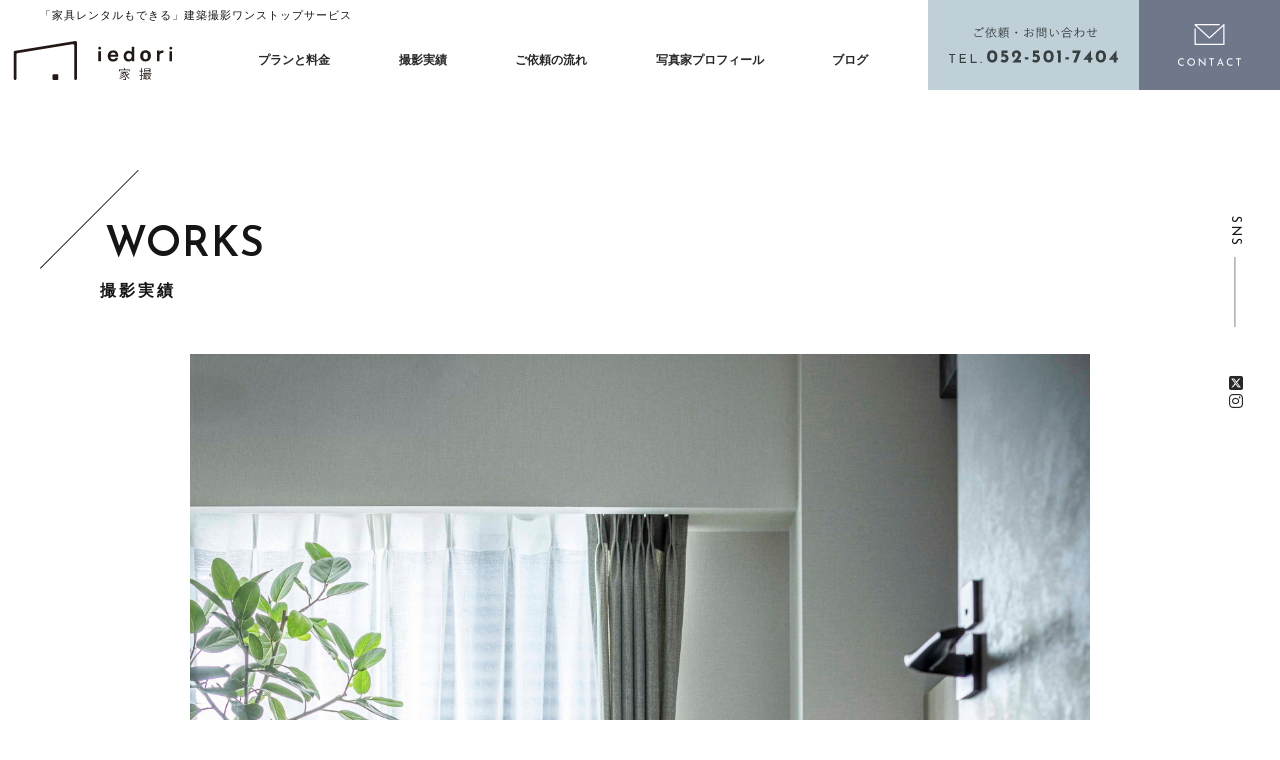

--- FILE ---
content_type: text/html; charset=UTF-8
request_url: https://iedori.jp/works/3413/
body_size: 9803
content:
<!DOCTYPE html>
<html lang="ja">
<head prefix="og: //ogp.me/ns# fb: //ogp.me/ns/fb# website: //ogp.me/ns/v#">
<meta charset="UTF-8">
<meta http-equiv="X-UA-Compatible" content="IE=edge,chrome=1">
<meta name="viewport" content="width=device-width">
<meta name="description" content="">
<meta name="thumbnail" content="https://iedori.jp/wp/wp-content/themes/iedori2024/images/og-image.png" />
<link rel="apple-touch-icon" href="https://iedori.jp/wp/wp-content/themes/iedori2024/images/apple-touch-icon.png">
<link rel="shortcut icon" href="">

<link rel="stylesheet" href="https://iedori.jp/wp/wp-content/themes/iedori2024/scss/style.css?20260128-0139" media="all">
<link rel="stylesheet" href="https://iedori.jp/wp/wp-content/themes/iedori2024/css/animate.min.css">
<link rel="stylesheet" href="https://iedori.jp/wp/wp-content/themes/iedori2024/css/aos.css">
<link rel="stylesheet" href="//use.fontawesome.com/releases/v5.6.1/css/all.css">
<link rel="stylesheet" href="//cdnjs.cloudflare.com/ajax/libs/Swiper/3.4.1/css/swiper.min.css">
<script src="//ajax.googleapis.com/ajax/libs/jquery/3.3.1/jquery.min.js"></script>
<script src="https://kit.fontawesome.com/d27421358b.js" crossorigin="anonymous"></script>
<!-- Twitter Card -->
<meta name="twitter:card" content="summary_large_image">
<meta name="twitter:image" content="https://iedori.jp/wp/wp-content/uploads/2023/12/06_主寝室_夜_1.jpg">
<meta name="twitter:domain" content="iedori.jp">
<meta name="twitter:image:width" content="<br />
<b>Warning</b>:  Undefined variable $width in <b>/home/alternac/iedori.jp/public_html/wp/wp-content/themes/iedori2024/ogp.php</b> on line <b>36</b><br />
">
<meta name="twitter:image:height" content="<br />
<b>Warning</b>:  Undefined variable $height in <b>/home/alternac/iedori.jp/public_html/wp/wp-content/themes/iedori2024/ogp.php</b> on line <b>37</b><br />
">
<meta name="twitter:creator" content="@kooiedori">
<meta name="twitter:site" content="@kooiedori">
<meta name="twitter:title" content="名古屋　分譲マンション">
<meta name="twitter:description" content="">
<meta name="twitter:url" content="https://iedori.jp/works/3413/">
<!-- OGP -->
<meta property="og:title" content="名古屋　分譲マンション">
<meta property="og:description" content="">
<meta property="og:type" content="article">
<meta property="og:url" content="https://iedori.jp/works/3413/">
<meta property="og:image" content="https://iedori.jp/wp/wp-content/uploads/2023/12/06_主寝室_夜_1-1024x683.jpg">
<meta property="og:site_name" content="イエドリ（家撮）家具レンタルも可能な建築撮影「iedori」愛知 名古屋の住宅撮影">
<meta property="fb:app_id" content="223990615379704">
<meta property="og:locale" content="ja_JP">
<!-- /OGP -->

		<!-- All in One SEO 4.7.7 - aioseo.com -->
		<title>名古屋 分譲マンション - イエドリ（家撮）家具レンタルも可能な建築撮影「iedori」愛知 名古屋の住宅撮影</title>
	<meta name="robots" content="max-image-preview:large" />
	<link rel="canonical" href="https://iedori.jp/works/3413/" />
	<meta name="generator" content="All in One SEO (AIOSEO) 4.7.7" />
		<meta property="og:locale" content="ja_JP" />
		<meta property="og:site_name" content="イエドリ（家撮）家具レンタルも可能な建築撮影「iedori」愛知 名古屋の住宅撮影 - 建築撮影を、  家具レンタル＆コーディネートから。 愛知 名古屋 岐阜 三重の住宅撮影・建築撮影・竣工撮影のワンストップサービス「iedori イエドリ（家撮）」" />
		<meta property="og:type" content="article" />
		<meta property="og:title" content="名古屋 分譲マンション - イエドリ（家撮）家具レンタルも可能な建築撮影「iedori」愛知 名古屋の住宅撮影" />
		<meta property="og:url" content="https://iedori.jp/works/3413/" />
		<meta property="og:image" content="https://iedori.jp/wp/wp-content/uploads/2023/12/06_主寝室_夜_1.jpg" />
		<meta property="og:image:secure_url" content="https://iedori.jp/wp/wp-content/uploads/2023/12/06_主寝室_夜_1.jpg" />
		<meta property="og:image:width" content="3983" />
		<meta property="og:image:height" content="2656" />
		<meta property="article:published_time" content="2023-12-26T07:07:07+00:00" />
		<meta property="article:modified_time" content="2023-12-26T08:15:56+00:00" />
		<meta property="article:publisher" content="https://www.facebook.com/kooiedori" />
		<meta name="twitter:card" content="summary_large_image" />
		<meta name="twitter:site" content="@kooiedori" />
		<meta name="twitter:title" content="名古屋 分譲マンション - イエドリ（家撮）家具レンタルも可能な建築撮影「iedori」愛知 名古屋の住宅撮影" />
		<meta name="twitter:image" content="https://iedori.jp/wp/wp-content/uploads/2023/12/06_主寝室_夜_1.jpg" />
		<script type="application/ld+json" class="aioseo-schema">
			{"@context":"https:\/\/schema.org","@graph":[{"@type":"BreadcrumbList","@id":"https:\/\/iedori.jp\/works\/3413\/#breadcrumblist","itemListElement":[{"@type":"ListItem","@id":"https:\/\/iedori.jp\/#listItem","position":1,"name":"\u5bb6","item":"https:\/\/iedori.jp\/","nextItem":{"@type":"ListItem","@id":"https:\/\/iedori.jp\/works\/3413\/#listItem","name":"\u540d\u53e4\u5c4b\u3000\u5206\u8b72\u30de\u30f3\u30b7\u30e7\u30f3"}},{"@type":"ListItem","@id":"https:\/\/iedori.jp\/works\/3413\/#listItem","position":2,"name":"\u540d\u53e4\u5c4b\u3000\u5206\u8b72\u30de\u30f3\u30b7\u30e7\u30f3","previousItem":{"@type":"ListItem","@id":"https:\/\/iedori.jp\/#listItem","name":"\u5bb6"}}]},{"@type":"Organization","@id":"https:\/\/iedori.jp\/#organization","name":"\u30a4\u30a8\u30c9\u30ea\uff08\u5bb6\u64ae\uff09\u5bb6\u5177\u30ec\u30f3\u30bf\u30eb\u3082\u53ef\u80fd\u306a\u5efa\u7bc9\u64ae\u5f71\u300ciedori\u300d\u611b\u77e5 \u540d\u53e4\u5c4b\u306e\u4f4f\u5b85\u64ae\u5f71","description":"\u5efa\u7bc9\u64ae\u5f71\u3092\u3001  \u5bb6\u5177\u30ec\u30f3\u30bf\u30eb\uff06\u30b3\u30fc\u30c7\u30a3\u30cd\u30fc\u30c8\u304b\u3089\u3002 \u611b\u77e5 \u540d\u53e4\u5c4b \u5c90\u961c \u4e09\u91cd\u306e\u4f4f\u5b85\u64ae\u5f71\u30fb\u5efa\u7bc9\u64ae\u5f71\u30fb\u7ae3\u5de5\u64ae\u5f71\u306e\u30ef\u30f3\u30b9\u30c8\u30c3\u30d7\u30b5\u30fc\u30d3\u30b9\u300ciedori \u30a4\u30a8\u30c9\u30ea\uff08\u5bb6\u64ae\uff09\u300d","url":"https:\/\/iedori.jp\/","logo":{"@type":"ImageObject","url":"https:\/\/iedori.jp\/wp\/wp-content\/uploads\/2024\/12\/iedori01.png","@id":"https:\/\/iedori.jp\/works\/3413\/#organizationLogo"},"image":{"@id":"https:\/\/iedori.jp\/works\/3413\/#organizationLogo"},"sameAs":["https:\/\/www.facebook.com\/kooiedori","https:\/\/twitter.com\/kooiedori","https:\/\/www.instagram.com\/kooiedori"]},{"@type":"WebPage","@id":"https:\/\/iedori.jp\/works\/3413\/#webpage","url":"https:\/\/iedori.jp\/works\/3413\/","name":"\u540d\u53e4\u5c4b \u5206\u8b72\u30de\u30f3\u30b7\u30e7\u30f3 - \u30a4\u30a8\u30c9\u30ea\uff08\u5bb6\u64ae\uff09\u5bb6\u5177\u30ec\u30f3\u30bf\u30eb\u3082\u53ef\u80fd\u306a\u5efa\u7bc9\u64ae\u5f71\u300ciedori\u300d\u611b\u77e5 \u540d\u53e4\u5c4b\u306e\u4f4f\u5b85\u64ae\u5f71","inLanguage":"ja","isPartOf":{"@id":"https:\/\/iedori.jp\/#website"},"breadcrumb":{"@id":"https:\/\/iedori.jp\/works\/3413\/#breadcrumblist"},"image":{"@type":"ImageObject","url":"https:\/\/iedori.jp\/wp\/wp-content\/uploads\/2023\/12\/06_\u4e3b\u5bdd\u5ba4_\u591c_1.jpg","@id":"https:\/\/iedori.jp\/works\/3413\/#mainImage","width":3983,"height":2656,"caption":"\u540d\u53e4\u5c4b\u5efa\u7bc9\u5199\u771f\u3000\u540d\u53e4\u5c4b\u30db\u30fc\u30e0\u30b9\u30c6\u30fc\u30b8\u30f3\u30b0\u3000\u540d\u53e4\u5c4b\u4f4f\u5b85\u5199\u771f\u3000\u540d\u53e4\u5c4b\u30d5\u30a9\u30c8\u30b0\u30e9\u30d5\u30a1\u30fc\u3000\u540d\u53e4\u5c4b\u64ae\u5f71\u3000\u540d\u53e4\u5c4b\u5199\u771f\u64ae\u5f71\u3000\u611b\u77e5\u5efa\u7bc9\u5199\u771f\u3000\u611b\u77e5\u4f4f\u5b85\u64ae\u5f71\u3000\u611b\u77e5\u7ae3\u5de5\u5199\u771f\u3000\u7ae3\u5de5\u5199\u771f"},"primaryImageOfPage":{"@id":"https:\/\/iedori.jp\/works\/3413\/#mainImage"},"datePublished":"2023-12-26T16:07:07+09:00","dateModified":"2023-12-26T17:15:56+09:00"},{"@type":"WebSite","@id":"https:\/\/iedori.jp\/#website","url":"https:\/\/iedori.jp\/","name":"\u30a4\u30a8\u30c9\u30ea\uff08\u5bb6\u64ae\uff09\u5bb6\u5177\u30ec\u30f3\u30bf\u30eb\u3082\u53ef\u80fd\u306a\u5efa\u7bc9\u64ae\u5f71\u300ciedori\u300d\u611b\u77e5 \u540d\u53e4\u5c4b\u306e\u4f4f\u5b85\u64ae\u5f71","description":"\u5efa\u7bc9\u64ae\u5f71\u3092\u3001  \u5bb6\u5177\u30ec\u30f3\u30bf\u30eb\uff06\u30b3\u30fc\u30c7\u30a3\u30cd\u30fc\u30c8\u304b\u3089\u3002 \u611b\u77e5 \u540d\u53e4\u5c4b \u5c90\u961c \u4e09\u91cd\u306e\u4f4f\u5b85\u64ae\u5f71\u30fb\u5efa\u7bc9\u64ae\u5f71\u30fb\u7ae3\u5de5\u64ae\u5f71\u306e\u30ef\u30f3\u30b9\u30c8\u30c3\u30d7\u30b5\u30fc\u30d3\u30b9\u300ciedori \u30a4\u30a8\u30c9\u30ea\uff08\u5bb6\u64ae\uff09\u300d","inLanguage":"ja","publisher":{"@id":"https:\/\/iedori.jp\/#organization"}}]}
		</script>
		<!-- All in One SEO -->

		<!-- This site uses the Google Analytics by MonsterInsights plugin v9.11.1 - Using Analytics tracking - https://www.monsterinsights.com/ -->
		<!-- Note: MonsterInsights is not currently configured on this site. The site owner needs to authenticate with Google Analytics in the MonsterInsights settings panel. -->
					<!-- No tracking code set -->
				<!-- / Google Analytics by MonsterInsights -->
		<script type="text/javascript">
/* <![CDATA[ */
window._wpemojiSettings = {"baseUrl":"https:\/\/s.w.org\/images\/core\/emoji\/15.0.3\/72x72\/","ext":".png","svgUrl":"https:\/\/s.w.org\/images\/core\/emoji\/15.0.3\/svg\/","svgExt":".svg","source":{"concatemoji":"https:\/\/iedori.jp\/wp\/wp-includes\/js\/wp-emoji-release.min.js?ver=6.5.7"}};
/*! This file is auto-generated */
!function(i,n){var o,s,e;function c(e){try{var t={supportTests:e,timestamp:(new Date).valueOf()};sessionStorage.setItem(o,JSON.stringify(t))}catch(e){}}function p(e,t,n){e.clearRect(0,0,e.canvas.width,e.canvas.height),e.fillText(t,0,0);var t=new Uint32Array(e.getImageData(0,0,e.canvas.width,e.canvas.height).data),r=(e.clearRect(0,0,e.canvas.width,e.canvas.height),e.fillText(n,0,0),new Uint32Array(e.getImageData(0,0,e.canvas.width,e.canvas.height).data));return t.every(function(e,t){return e===r[t]})}function u(e,t,n){switch(t){case"flag":return n(e,"\ud83c\udff3\ufe0f\u200d\u26a7\ufe0f","\ud83c\udff3\ufe0f\u200b\u26a7\ufe0f")?!1:!n(e,"\ud83c\uddfa\ud83c\uddf3","\ud83c\uddfa\u200b\ud83c\uddf3")&&!n(e,"\ud83c\udff4\udb40\udc67\udb40\udc62\udb40\udc65\udb40\udc6e\udb40\udc67\udb40\udc7f","\ud83c\udff4\u200b\udb40\udc67\u200b\udb40\udc62\u200b\udb40\udc65\u200b\udb40\udc6e\u200b\udb40\udc67\u200b\udb40\udc7f");case"emoji":return!n(e,"\ud83d\udc26\u200d\u2b1b","\ud83d\udc26\u200b\u2b1b")}return!1}function f(e,t,n){var r="undefined"!=typeof WorkerGlobalScope&&self instanceof WorkerGlobalScope?new OffscreenCanvas(300,150):i.createElement("canvas"),a=r.getContext("2d",{willReadFrequently:!0}),o=(a.textBaseline="top",a.font="600 32px Arial",{});return e.forEach(function(e){o[e]=t(a,e,n)}),o}function t(e){var t=i.createElement("script");t.src=e,t.defer=!0,i.head.appendChild(t)}"undefined"!=typeof Promise&&(o="wpEmojiSettingsSupports",s=["flag","emoji"],n.supports={everything:!0,everythingExceptFlag:!0},e=new Promise(function(e){i.addEventListener("DOMContentLoaded",e,{once:!0})}),new Promise(function(t){var n=function(){try{var e=JSON.parse(sessionStorage.getItem(o));if("object"==typeof e&&"number"==typeof e.timestamp&&(new Date).valueOf()<e.timestamp+604800&&"object"==typeof e.supportTests)return e.supportTests}catch(e){}return null}();if(!n){if("undefined"!=typeof Worker&&"undefined"!=typeof OffscreenCanvas&&"undefined"!=typeof URL&&URL.createObjectURL&&"undefined"!=typeof Blob)try{var e="postMessage("+f.toString()+"("+[JSON.stringify(s),u.toString(),p.toString()].join(",")+"));",r=new Blob([e],{type:"text/javascript"}),a=new Worker(URL.createObjectURL(r),{name:"wpTestEmojiSupports"});return void(a.onmessage=function(e){c(n=e.data),a.terminate(),t(n)})}catch(e){}c(n=f(s,u,p))}t(n)}).then(function(e){for(var t in e)n.supports[t]=e[t],n.supports.everything=n.supports.everything&&n.supports[t],"flag"!==t&&(n.supports.everythingExceptFlag=n.supports.everythingExceptFlag&&n.supports[t]);n.supports.everythingExceptFlag=n.supports.everythingExceptFlag&&!n.supports.flag,n.DOMReady=!1,n.readyCallback=function(){n.DOMReady=!0}}).then(function(){return e}).then(function(){var e;n.supports.everything||(n.readyCallback(),(e=n.source||{}).concatemoji?t(e.concatemoji):e.wpemoji&&e.twemoji&&(t(e.twemoji),t(e.wpemoji)))}))}((window,document),window._wpemojiSettings);
/* ]]> */
</script>
<style id='wp-emoji-styles-inline-css' type='text/css'>

	img.wp-smiley, img.emoji {
		display: inline !important;
		border: none !important;
		box-shadow: none !important;
		height: 1em !important;
		width: 1em !important;
		margin: 0 0.07em !important;
		vertical-align: -0.1em !important;
		background: none !important;
		padding: 0 !important;
	}
</style>
<link rel='stylesheet' id='wp-block-library-css' href='https://iedori.jp/wp/wp-includes/css/dist/block-library/style.min.css?ver=6.5.7' type='text/css' media='all' />
<style id='classic-theme-styles-inline-css' type='text/css'>
/*! This file is auto-generated */
.wp-block-button__link{color:#fff;background-color:#32373c;border-radius:9999px;box-shadow:none;text-decoration:none;padding:calc(.667em + 2px) calc(1.333em + 2px);font-size:1.125em}.wp-block-file__button{background:#32373c;color:#fff;text-decoration:none}
</style>
<style id='global-styles-inline-css' type='text/css'>
body{--wp--preset--color--black: #000000;--wp--preset--color--cyan-bluish-gray: #abb8c3;--wp--preset--color--white: #ffffff;--wp--preset--color--pale-pink: #f78da7;--wp--preset--color--vivid-red: #cf2e2e;--wp--preset--color--luminous-vivid-orange: #ff6900;--wp--preset--color--luminous-vivid-amber: #fcb900;--wp--preset--color--light-green-cyan: #7bdcb5;--wp--preset--color--vivid-green-cyan: #00d084;--wp--preset--color--pale-cyan-blue: #8ed1fc;--wp--preset--color--vivid-cyan-blue: #0693e3;--wp--preset--color--vivid-purple: #9b51e0;--wp--preset--gradient--vivid-cyan-blue-to-vivid-purple: linear-gradient(135deg,rgba(6,147,227,1) 0%,rgb(155,81,224) 100%);--wp--preset--gradient--light-green-cyan-to-vivid-green-cyan: linear-gradient(135deg,rgb(122,220,180) 0%,rgb(0,208,130) 100%);--wp--preset--gradient--luminous-vivid-amber-to-luminous-vivid-orange: linear-gradient(135deg,rgba(252,185,0,1) 0%,rgba(255,105,0,1) 100%);--wp--preset--gradient--luminous-vivid-orange-to-vivid-red: linear-gradient(135deg,rgba(255,105,0,1) 0%,rgb(207,46,46) 100%);--wp--preset--gradient--very-light-gray-to-cyan-bluish-gray: linear-gradient(135deg,rgb(238,238,238) 0%,rgb(169,184,195) 100%);--wp--preset--gradient--cool-to-warm-spectrum: linear-gradient(135deg,rgb(74,234,220) 0%,rgb(151,120,209) 20%,rgb(207,42,186) 40%,rgb(238,44,130) 60%,rgb(251,105,98) 80%,rgb(254,248,76) 100%);--wp--preset--gradient--blush-light-purple: linear-gradient(135deg,rgb(255,206,236) 0%,rgb(152,150,240) 100%);--wp--preset--gradient--blush-bordeaux: linear-gradient(135deg,rgb(254,205,165) 0%,rgb(254,45,45) 50%,rgb(107,0,62) 100%);--wp--preset--gradient--luminous-dusk: linear-gradient(135deg,rgb(255,203,112) 0%,rgb(199,81,192) 50%,rgb(65,88,208) 100%);--wp--preset--gradient--pale-ocean: linear-gradient(135deg,rgb(255,245,203) 0%,rgb(182,227,212) 50%,rgb(51,167,181) 100%);--wp--preset--gradient--electric-grass: linear-gradient(135deg,rgb(202,248,128) 0%,rgb(113,206,126) 100%);--wp--preset--gradient--midnight: linear-gradient(135deg,rgb(2,3,129) 0%,rgb(40,116,252) 100%);--wp--preset--font-size--small: 13px;--wp--preset--font-size--medium: 20px;--wp--preset--font-size--large: 36px;--wp--preset--font-size--x-large: 42px;--wp--preset--spacing--20: 0.44rem;--wp--preset--spacing--30: 0.67rem;--wp--preset--spacing--40: 1rem;--wp--preset--spacing--50: 1.5rem;--wp--preset--spacing--60: 2.25rem;--wp--preset--spacing--70: 3.38rem;--wp--preset--spacing--80: 5.06rem;--wp--preset--shadow--natural: 6px 6px 9px rgba(0, 0, 0, 0.2);--wp--preset--shadow--deep: 12px 12px 50px rgba(0, 0, 0, 0.4);--wp--preset--shadow--sharp: 6px 6px 0px rgba(0, 0, 0, 0.2);--wp--preset--shadow--outlined: 6px 6px 0px -3px rgba(255, 255, 255, 1), 6px 6px rgba(0, 0, 0, 1);--wp--preset--shadow--crisp: 6px 6px 0px rgba(0, 0, 0, 1);}:where(.is-layout-flex){gap: 0.5em;}:where(.is-layout-grid){gap: 0.5em;}body .is-layout-flex{display: flex;}body .is-layout-flex{flex-wrap: wrap;align-items: center;}body .is-layout-flex > *{margin: 0;}body .is-layout-grid{display: grid;}body .is-layout-grid > *{margin: 0;}:where(.wp-block-columns.is-layout-flex){gap: 2em;}:where(.wp-block-columns.is-layout-grid){gap: 2em;}:where(.wp-block-post-template.is-layout-flex){gap: 1.25em;}:where(.wp-block-post-template.is-layout-grid){gap: 1.25em;}.has-black-color{color: var(--wp--preset--color--black) !important;}.has-cyan-bluish-gray-color{color: var(--wp--preset--color--cyan-bluish-gray) !important;}.has-white-color{color: var(--wp--preset--color--white) !important;}.has-pale-pink-color{color: var(--wp--preset--color--pale-pink) !important;}.has-vivid-red-color{color: var(--wp--preset--color--vivid-red) !important;}.has-luminous-vivid-orange-color{color: var(--wp--preset--color--luminous-vivid-orange) !important;}.has-luminous-vivid-amber-color{color: var(--wp--preset--color--luminous-vivid-amber) !important;}.has-light-green-cyan-color{color: var(--wp--preset--color--light-green-cyan) !important;}.has-vivid-green-cyan-color{color: var(--wp--preset--color--vivid-green-cyan) !important;}.has-pale-cyan-blue-color{color: var(--wp--preset--color--pale-cyan-blue) !important;}.has-vivid-cyan-blue-color{color: var(--wp--preset--color--vivid-cyan-blue) !important;}.has-vivid-purple-color{color: var(--wp--preset--color--vivid-purple) !important;}.has-black-background-color{background-color: var(--wp--preset--color--black) !important;}.has-cyan-bluish-gray-background-color{background-color: var(--wp--preset--color--cyan-bluish-gray) !important;}.has-white-background-color{background-color: var(--wp--preset--color--white) !important;}.has-pale-pink-background-color{background-color: var(--wp--preset--color--pale-pink) !important;}.has-vivid-red-background-color{background-color: var(--wp--preset--color--vivid-red) !important;}.has-luminous-vivid-orange-background-color{background-color: var(--wp--preset--color--luminous-vivid-orange) !important;}.has-luminous-vivid-amber-background-color{background-color: var(--wp--preset--color--luminous-vivid-amber) !important;}.has-light-green-cyan-background-color{background-color: var(--wp--preset--color--light-green-cyan) !important;}.has-vivid-green-cyan-background-color{background-color: var(--wp--preset--color--vivid-green-cyan) !important;}.has-pale-cyan-blue-background-color{background-color: var(--wp--preset--color--pale-cyan-blue) !important;}.has-vivid-cyan-blue-background-color{background-color: var(--wp--preset--color--vivid-cyan-blue) !important;}.has-vivid-purple-background-color{background-color: var(--wp--preset--color--vivid-purple) !important;}.has-black-border-color{border-color: var(--wp--preset--color--black) !important;}.has-cyan-bluish-gray-border-color{border-color: var(--wp--preset--color--cyan-bluish-gray) !important;}.has-white-border-color{border-color: var(--wp--preset--color--white) !important;}.has-pale-pink-border-color{border-color: var(--wp--preset--color--pale-pink) !important;}.has-vivid-red-border-color{border-color: var(--wp--preset--color--vivid-red) !important;}.has-luminous-vivid-orange-border-color{border-color: var(--wp--preset--color--luminous-vivid-orange) !important;}.has-luminous-vivid-amber-border-color{border-color: var(--wp--preset--color--luminous-vivid-amber) !important;}.has-light-green-cyan-border-color{border-color: var(--wp--preset--color--light-green-cyan) !important;}.has-vivid-green-cyan-border-color{border-color: var(--wp--preset--color--vivid-green-cyan) !important;}.has-pale-cyan-blue-border-color{border-color: var(--wp--preset--color--pale-cyan-blue) !important;}.has-vivid-cyan-blue-border-color{border-color: var(--wp--preset--color--vivid-cyan-blue) !important;}.has-vivid-purple-border-color{border-color: var(--wp--preset--color--vivid-purple) !important;}.has-vivid-cyan-blue-to-vivid-purple-gradient-background{background: var(--wp--preset--gradient--vivid-cyan-blue-to-vivid-purple) !important;}.has-light-green-cyan-to-vivid-green-cyan-gradient-background{background: var(--wp--preset--gradient--light-green-cyan-to-vivid-green-cyan) !important;}.has-luminous-vivid-amber-to-luminous-vivid-orange-gradient-background{background: var(--wp--preset--gradient--luminous-vivid-amber-to-luminous-vivid-orange) !important;}.has-luminous-vivid-orange-to-vivid-red-gradient-background{background: var(--wp--preset--gradient--luminous-vivid-orange-to-vivid-red) !important;}.has-very-light-gray-to-cyan-bluish-gray-gradient-background{background: var(--wp--preset--gradient--very-light-gray-to-cyan-bluish-gray) !important;}.has-cool-to-warm-spectrum-gradient-background{background: var(--wp--preset--gradient--cool-to-warm-spectrum) !important;}.has-blush-light-purple-gradient-background{background: var(--wp--preset--gradient--blush-light-purple) !important;}.has-blush-bordeaux-gradient-background{background: var(--wp--preset--gradient--blush-bordeaux) !important;}.has-luminous-dusk-gradient-background{background: var(--wp--preset--gradient--luminous-dusk) !important;}.has-pale-ocean-gradient-background{background: var(--wp--preset--gradient--pale-ocean) !important;}.has-electric-grass-gradient-background{background: var(--wp--preset--gradient--electric-grass) !important;}.has-midnight-gradient-background{background: var(--wp--preset--gradient--midnight) !important;}.has-small-font-size{font-size: var(--wp--preset--font-size--small) !important;}.has-medium-font-size{font-size: var(--wp--preset--font-size--medium) !important;}.has-large-font-size{font-size: var(--wp--preset--font-size--large) !important;}.has-x-large-font-size{font-size: var(--wp--preset--font-size--x-large) !important;}
.wp-block-navigation a:where(:not(.wp-element-button)){color: inherit;}
:where(.wp-block-post-template.is-layout-flex){gap: 1.25em;}:where(.wp-block-post-template.is-layout-grid){gap: 1.25em;}
:where(.wp-block-columns.is-layout-flex){gap: 2em;}:where(.wp-block-columns.is-layout-grid){gap: 2em;}
.wp-block-pullquote{font-size: 1.5em;line-height: 1.6;}
</style>
<link rel='stylesheet' id='wp-pagenavi-css' href='https://iedori.jp/wp/wp-content/plugins/wp-pagenavi/pagenavi-css.css?ver=2.70' type='text/css' media='all' />
<link rel='stylesheet' id='parent-style-css' href='https://iedori.jp/wp/wp-content/themes/iedori2024/style.css?ver=6.5.7' type='text/css' media='all' />
<link rel='stylesheet' id='child-style-css' href='https://iedori.jp/wp/wp-content/themes/iedori2024/style.css?ver=6.5.7' type='text/css' media='all' />
<link rel="https://api.w.org/" href="https://iedori.jp/wp-json/" /><link rel="alternate" type="application/json" href="https://iedori.jp/wp-json/wp/v2/works/3413" /><link rel="alternate" type="application/json+oembed" href="https://iedori.jp/wp-json/oembed/1.0/embed?url=https%3A%2F%2Fiedori.jp%2Fworks%2F3413%2F" />
<link rel="alternate" type="text/xml+oembed" href="https://iedori.jp/wp-json/oembed/1.0/embed?url=https%3A%2F%2Fiedori.jp%2Fworks%2F3413%2F&#038;format=xml" />
<!-- Global site tag (gtag.js) - Google Analytics -->
<script async src="https://www.googletagmanager.com/gtag/js?id=UA-163332148-1"></script>
<script>
  window.dataLayer = window.dataLayer || [];
  function gtag(){dataLayer.push(arguments);}
  gtag('js', new Date());

  gtag('config', 'UA-163332148-1');
</script>
</head>
<body data-rsssl=1 id="page">
<div id="wrapper">
<header>
<div class="description">
 <p>「家具レンタルもできる」建築撮影ワンストップサービス</p>
</div>
<div class="header spNone">
<div class="headerInner">
<div class="site-logo"><a href="https://iedori.jp">イエドリ（家撮）家具レンタルも可能な建築撮影「iedori」愛知 名古屋の住宅撮影</a></div>
 <nav class="gnav">
  <ul class="gnav__menu">
			<li><a href="https://iedori.jp/price">プランと料金</a></li>
			<li><a href="https://iedori.jp/works">撮影実績</a></li>
			<li><a href="https://iedori.jp/flow">ご依頼の流れ</a></li>
			<li><a href="https://iedori.jp/profile">写真家プロフィール</a></li>
			<li><a href="https://iedori.jp/blog">ブログ</a></li>
  </ul>
 </nav>
 <div class="headerLink">
  <a class="tel" href="tel:0525017404">電話をかける</a>
  <a class="mail" href="https://iedori.jp/contact">お問い合わせ</a>
 </div>
</div>
</div>
<div class="header pcNone">
<div class="headerInner">
<h1 class="site-logo"><a href="https://iedori.jp">イエドリ（家撮）家具レンタルも可能な建築撮影「iedori」愛知 名古屋の住宅撮影</a></h1>
</div>
<!--sp_togle-->
<div class="pcNone">
<div id="sp-toggle">
 <div>
  <span></span>
  <span></span>
  <span></span>
 </div>
</div>
<div id="sp-gnav">
<div class="home">
 <a href="https://iedori.jp">イエドリ（家撮）家具レンタルも可能な建築撮影「iedori」愛知 名古屋の住宅撮影</a>
</div>
 <nav>
  <ul>
			<li><a href="https://iedori.jp/price">プランと料金</a></li>
			<li><a href="https://iedori.jp/works">撮影実績</a></li>
			<li><a href="https://iedori.jp/flow">ご依頼の流れ</a></li>
			<li><a href="https://iedori.jp/profile">写真家プロフィール</a></li>
			<li><a href="https://iedori.jp/blog">ブログ</a></li>
			<li><a href="https://iedori.jp/news">お知らせ</a></li>
			<li><a href="https://iedori.jp/faq">よくあるご質問</a></li>
  </ul>
  <ul class="submenu">
			<li><a href="https://iedori.jp/company">会社概要</a></li>
			<li><a href="https://iedori.jp/privacy">プライバシーポリシー</a></li>
			<li><a href="https://iedori.jp/terms">サイト利用規約</a></li>
  </ul>
 </nav>
 <div class="icon">
  <a class="twitter" href="https://twitter.com/kooiedori" target="_blank"><i class="fab fa-twitter"></i></a><a class="insta" href="https://www.instagram.com/kooiedori" target="_blank"><i class="fab fa-instagram"></i></a><a class="fb" href="https://www.facebook.com/kooiedori" target="_blank"><i class="fab fa-facebook-f"></i></a>
 </div>
 <div class="corp_logo"><a href="https://www.st-koo.co.jp/" target="_blank"></a></div>
 <div class="headerLink">
  <a class="tel" href="tel:">電話をかける</a>
  <a class="mail" href="https://iedori.jp/contact">お問い合わせ</a>
 </div>
</div>
</div></div>
</header> 
<article>
<div class="content">
<div class="sideSNS">
 <div class="rl gothic">SNS</div>
 <div class="icon">
  <a class="twitter" href="https://twitter.com/kooiedori" target="_blank" title="X"><i class="fa-brands fa-square-x-twitter"></i></a>
  <a class="insta" href="https://www.instagram.com/kooiedori/" target="_blank" title="Instagram"><i class="fab fa-instagram"></i></a>
<!--
  <a class="fb" href="https://www.facebook.com/kooiedori" target="_blank" title="facebook"><i class="fab fa-facebook-f"></i></a>
-->
 </div>
</div>
<div class="pageTitle_b works wow fadeIn">
<div class="inner">
 <h1 class="h2 wow fadeInUpMin">撮影実績</h1>
</div>
</div>

<div class="contentArea onecolumn single">
<div class="wrap">
 <div class="contentBody">
 <img src="https://iedori.jp/wp/wp-content/uploads/2023/12/17_主寝室_イメージ_1.jpg" alt="撮影実績" />
 <div class="workinfo">
  <p class="txtM bold"></p>
  <p class="bold">分譲マンション　撮影のみ</p>
  <p class="txtS txtGy gothic">Sugi</p>
 </div>
	<p><img fetchpriority="high" decoding="async" class="alignleft size-full wp-image-3412" src="https://iedori.jp/wp/wp-content/uploads/2023/12/06_主寝室_夜_1.jpg" alt="名古屋建築写真　名古屋ホームステージング　名古屋住宅写真　名古屋フォトグラファー　名古屋撮影　名古屋写真撮影　愛知建築写真　愛知住宅撮影　愛知竣工写真　竣工写真" width="3983" height="2656" srcset="https://iedori.jp/wp/wp-content/uploads/2023/12/06_主寝室_夜_1.jpg 3983w, https://iedori.jp/wp/wp-content/uploads/2023/12/06_主寝室_夜_1-300x200.jpg 300w, https://iedori.jp/wp/wp-content/uploads/2023/12/06_主寝室_夜_1-1024x683.jpg 1024w, https://iedori.jp/wp/wp-content/uploads/2023/12/06_主寝室_夜_1-768x512.jpg 768w, https://iedori.jp/wp/wp-content/uploads/2023/12/06_主寝室_夜_1-1536x1024.jpg 1536w, https://iedori.jp/wp/wp-content/uploads/2023/12/06_主寝室_夜_1-2048x1366.jpg 2048w" sizes="(max-width: 3983px) 100vw, 3983px" /> <img decoding="async" class="alignleft size-full wp-image-3411" src="https://iedori.jp/wp/wp-content/uploads/2023/12/07_DEN_朝_1.jpg" alt="名古屋建築写真　名古屋ホームステージング　名古屋住宅写真　名古屋フォトグラファー　名古屋撮影　名古屋写真撮影　愛知建築写真　愛知住宅撮影　愛知竣工写真　竣工写真" width="4096" height="2732" srcset="https://iedori.jp/wp/wp-content/uploads/2023/12/07_DEN_朝_1.jpg 4096w, https://iedori.jp/wp/wp-content/uploads/2023/12/07_DEN_朝_1-300x200.jpg 300w, https://iedori.jp/wp/wp-content/uploads/2023/12/07_DEN_朝_1-1024x683.jpg 1024w, https://iedori.jp/wp/wp-content/uploads/2023/12/07_DEN_朝_1-768x512.jpg 768w, https://iedori.jp/wp/wp-content/uploads/2023/12/07_DEN_朝_1-1536x1025.jpg 1536w, https://iedori.jp/wp/wp-content/uploads/2023/12/07_DEN_朝_1-2048x1366.jpg 2048w" sizes="(max-width: 4096px) 100vw, 4096px" /> <img decoding="async" class="alignleft size-full wp-image-3410" src="https://iedori.jp/wp/wp-content/uploads/2023/12/13_WIC_1.jpg" alt="名古屋建築写真　名古屋ホームステージング　名古屋住宅写真　名古屋フォトグラファー　名古屋撮影　名古屋写真撮影　愛知建築写真　愛知住宅撮影　愛知竣工写真　竣工写真" width="2732" height="4096" srcset="https://iedori.jp/wp/wp-content/uploads/2023/12/13_WIC_1.jpg 2732w, https://iedori.jp/wp/wp-content/uploads/2023/12/13_WIC_1-200x300.jpg 200w, https://iedori.jp/wp/wp-content/uploads/2023/12/13_WIC_1-683x1024.jpg 683w, https://iedori.jp/wp/wp-content/uploads/2023/12/13_WIC_1-768x1151.jpg 768w, https://iedori.jp/wp/wp-content/uploads/2023/12/13_WIC_1-1025x1536.jpg 1025w, https://iedori.jp/wp/wp-content/uploads/2023/12/13_WIC_1-1366x2048.jpg 1366w" sizes="(max-width: 2732px) 100vw, 2732px" /></p>
	</div>
 </div>
<div class="pageLink works">
<div class="col3 prev">
	<span class="gothic">PREV</span>
	<a href="https://iedori.jp/works/3405/">
		<img width="2458" height="1639" src="https://iedori.jp/wp/wp-content/uploads/2023/12/04_LDK_02-1.jpg" class="attachment-post-thumbnail size-post-thumbnail wp-post-image" alt="四日市市注文住宅　四日市市住宅撮影　四日市市建築写真　三重県建築写真　四日市市注文住宅　四日市市ホームステージング　四日市市内覧会用家具レンタル　四日市市家具レンタル" decoding="async" loading="lazy" srcset="https://iedori.jp/wp/wp-content/uploads/2023/12/04_LDK_02-1.jpg 2458w, https://iedori.jp/wp/wp-content/uploads/2023/12/04_LDK_02-1-300x200.jpg 300w, https://iedori.jp/wp/wp-content/uploads/2023/12/04_LDK_02-1-1024x683.jpg 1024w, https://iedori.jp/wp/wp-content/uploads/2023/12/04_LDK_02-1-768x512.jpg 768w, https://iedori.jp/wp/wp-content/uploads/2023/12/04_LDK_02-1-1536x1024.jpg 1536w, https://iedori.jp/wp/wp-content/uploads/2023/12/04_LDK_02-1-2048x1366.jpg 2048w" sizes="(max-width: 2458px) 100vw, 2458px" />		【建物撮影実例】三重県リノベーション住宅	</a>
</div>
<div class="col3 archive">
  <a href="https://iedori.jp/works">
  <span class="gothic">WORKS</span></a>
</div>
<div class="col3 next">
	<span class="gothic">NEXT</span>
	<a href="https://iedori.jp/works/3445/">
		<img width="5734" height="3825" src="https://iedori.jp/wp/wp-content/uploads/2024/02/ダイニング.jpg" class="attachment-post-thumbnail size-post-thumbnail wp-post-image" alt="名古屋分譲マンション撮影　不動産撮影　マンション　撮影" decoding="async" loading="lazy" srcset="https://iedori.jp/wp/wp-content/uploads/2024/02/ダイニング.jpg 5734w, https://iedori.jp/wp/wp-content/uploads/2024/02/ダイニング-300x200.jpg 300w, https://iedori.jp/wp/wp-content/uploads/2024/02/ダイニング-1024x683.jpg 1024w, https://iedori.jp/wp/wp-content/uploads/2024/02/ダイニング-768x512.jpg 768w, https://iedori.jp/wp/wp-content/uploads/2024/02/ダイニング-1536x1025.jpg 1536w, https://iedori.jp/wp/wp-content/uploads/2024/02/ダイニング-2048x1366.jpg 2048w" sizes="(max-width: 5734px) 100vw, 5734px" />		名古屋　分譲マンション　撮影	</a>
</div>
</div>
<div class="sec service">
<div class="wrap">
 <div class="about txtCenter wow fadeInUpMin">
 <h2>ワンストップ建築撮影サービス</h2>
 <div class="serviceTitle">
  <span class="gothic">iedori</span> <span class="ruby">家撮</span>
 </div>
 <p class="txtCenter">家具や雑貨のレンタルとコーディネートも可能な<br>住宅の魅力を最大限に高めた写真ビジュアルをつくるワンストップ建築撮影サービスです。</p>
 </div>
 <div class="block mb0">
  <div class="left wow fadeInUpMin">
   <p class="txtCenter servicename"><span class="bold txtM">写真撮影・レタッチ</span><br><span class="gothic txtBlue">Photo</span></p>
   <img src="https://iedori.jp/wp/wp-content/themes/iedori2024/images/img_service1.png" alt="写真撮影・レタッチ">
   <p>建築撮影に精通した写真家が魅力的に撮影します。外観写真の電線消しなどのレタッチもオプションにて対応します。</p>
  </div>
  <div class="left wow fadeInUpMin">
   <p class="txtCenter servicename"><span class="bold txtM">家具・雑貨レンタル<br>搬入・撤収</span><br><span class="gothic txtBlue">Interior Rental</span></p>
   <img src="https://iedori.jp/wp/wp-content/themes/iedori2024/images/img_service2.png" alt="家具・雑貨レンタル搬入・撤収">
   <p>撮影用に、家具や雑貨等をレンタルいたします。手配〜搬入・撤収まで専門業者と提携して行います。</p>
  </div>
  <div class="right wow fadeInUpMin" data-wow-delay=".2s">
   <p class="txtCenter servicename"><span class="bold txtM">イメージ提案<br>コーディネート</span><br><span class="gothic txtBlue">Coordinate</span></p>
   <img src="https://iedori.jp/wp/wp-content/themes/iedori2024/images/img_service3.png" alt="イメージ提案コーディネート">
   <p>対象物件の図面やパース・スマホ写真等をお見せいただきイメージに合わせた家具や雑貨のコーディネートをご提案します。</p>
  </div>
 </div>
</div>
</div><!--/service-->
</div><!--/contentArea-->

<div class="footerLink">
<a class="imgzoom" href="https://iedori.jp/flow">
 <figure>
  <img src="https://iedori.jp/wp/wp-content/themes/iedori2024/images/footermenu01_r2.jpg" alt="ご依頼・撮影の流れ">
 </figure>
 <figcaption>
  <span class="gothic txtM">SERVICE FLOW</span><br>ご依頼・撮影の流れ
 </figcaption>
</a>
<a class="imgzoom" href="https://iedori.jp/profile">
 <figure>
  <img src="https://iedori.jp/wp/wp-content/themes/iedori2024/images/footermenu01_r2.jpg" alt="写真家プロフィール">
 </figure>
 <figcaption>
  <span class="gothic txtM">PROFILE</span><br>写真家プロフィール
 </figcaption>
</a>
<a class="imgzoom" href="https://iedori.jp/works">
 <figure>
  <img src="https://iedori.jp/wp/wp-content/themes/iedori2024/images/footermenu01_r2.jpg" alt="撮影実績">
 </figure>
 <figcaption>
  <span class="gothic txtM">WORKS</span><br>撮影実績
 </figcaption>
</a>
</div><!--/footerLink-->
 
<div class="footerCv">
<div class="wrap wow fadeInUpMin">
 <p class="txtCenter">ご依頼・お問い合わせはこちら<br>（スタジオKOO）</p>
 <p class="txtCenter gothic txtM">TEL. <span class="txtLL">052-501-7404</span></p>
	<div class="linkBtn wh gothic inquiry mt1 wow fadeInUpMin" data-wow-delay=".2s"><a href="https://iedori.jp/contact">CONTACT</a></div>
</div>
</div><!--/footerCv-->
		
<div class="stickyHeader spNone">
<div class="headerInner">
<div class="site-logo"><a href="https://iedori.jp">イエドリ（家撮）家具レンタルも可能な建築撮影「iedori」愛知 名古屋の住宅撮影</a></div>
 <nav class="gnav">
  <ul class="gnav__menu">
			<li><a href="https://iedori.jp/price">プランと料金</a></li>
			<li><a href="https://iedori.jp/works">撮影実績</a></li>
			<li><a href="https://iedori.jp/flow">ご依頼の流れ</a></li>
			<li><a href="https://iedori.jp/profile">写真家プロフィール</a></li>
			<li><a href="https://iedori.jp/blog">ブログ</a></li>
  </ul>
 </nav>
 <div class="headerLink">
  <a class="tel" href="tel:052-501-7404">電話をかける</a>
  <a class="mail" href="https://iedori.jp/contact">お問い合わせ</a>
 </div>
</div>
</div>

<footer id="footerCont">
	<div class="wrap">
	<div class="footerTitle">
	 <a class="footerlogo" href="https://iedori.jp"></a>
	 <a class="footerlogo_co" href="https://www.st-koo.co.jp/" target="_blank"></a>
 </div>
 <div class="icon pcNone">
  <a class="twitter" href="https://twitter.com/kooiedori" target="_blank"><i class="fab fa-twitter"></i></a><a class="insta" href="https://www.instagram.com/kooiedori" target="_blank"><i class="fab fa-instagram"></i></a><a class="fb" href="https://www.facebook.com/kooiedori" target="_blank"><i class="fab fa-facebook-f"></i></a>
 </div>
 <div class="footerMenu spNone">
		<ul>
			<li><a href="https://iedori.jp/price">プランと料金</a></li>
			<li><a href="https://iedori.jp/works">撮影実績</a></li>
			<li><a href="https://iedori.jp/flow">ご依頼の流れ</a></li>
			<li><a href="https://iedori.jp/profile">写真家プロフィール</a></li>
			<li><a href="https://iedori.jp/blog">ブログ</a></li>
			<li><a href="https://iedori.jp/news">お知らせ</a></li>
			<li><a href="https://iedori.jp/faq">よくあるご質問</a></li>
		</ul>
	</div>
	<div class="footerContact spNone">
  <p class="txtWh">ご依頼・お問い合わせはこちら<br>（スタジオKOO）</p>
	 <div class="linkBtn wh inquiry gothic mt1"><a href="https://iedori.jp/contact">CONTACT</a></div>
  <p class="gothic txtWh">TEL. <span class="txtL">052-501-7404</span></p>
 </div>
	</div>
	<div class="bottom">
	<div class="menu spNone">
		<a href="https://iedori.jp/company">会社概要</a>
		<a href="https://iedori.jp/privacy">プライバシーポリシー</a>
		<a href="https://iedori.jp/terms">サイト利用規約</a>
	</div>
	 <span class="copyright gothic">ワンストップ建築撮影サービス「iedori」2026. All Rights Reserved.</span>
</footer>
</div><!-- .content -->
</article><!-- #page -->
</div><!-- #wrapper -->

<!--<script src="//cdnjs.cloudflare.com/ajax/libs/modernizr/2.8.3/modernizr.js"></script>-->
<script src="//cdnjs.cloudflare.com/ajax/libs/Swiper/3.4.1/js/swiper.min.js"></script>
<script src="https://iedori.jp/wp/wp-content/themes/iedori2024/js/jquery.inview.min.js" async></script>
<script src="https://iedori.jp/wp/wp-content/themes/iedori2024/js/animatedModal.min.js" async></script>
<script src="https://iedori.jp/wp/wp-content/themes/iedori2024/js/jquery.easing.1.3.js" async></script>
<script src="https://iedori.jp/wp/wp-content/themes/iedori2024/js/aos.js"></script>
<script src="https://iedori.jp/wp/wp-content/themes/iedori2024/js/wow.min.js"></script>
<script src="https://iedori.jp/wp/wp-content/themes/iedori2024/js/import.js"></script>
<!--[if lt IE 9]> 
<script src="https://iedori.jp/wp/wp-content/themes/iedori2024/js/html5shiv.js"></script>
<![endif]-->
<!--[if lt IE 8]> 
<script src="https://iedori.jp/wp/wp-content/themes/iedori2024/js/selectivizr.js"></script>
<![endif]-->

<script>
var mySwiper = new Swiper( '.mainVisual .swiper-container', {
	loop: true,
	autoplay: 3000,
	speed: 500,
 effect: 'fade',
	slidesPerView: 1,
	spaceBetween: 20,
	centeredSlides: true,
	pagination: '.swiper-pagination',
	nextButton: '.swiper-button-next',
	prevButton: '.swiper-button-prev',
	paginationClickable: true
  });
</script>
</body>
</html>

--- FILE ---
content_type: text/css
request_url: https://iedori.jp/wp/wp-content/themes/iedori2024/scss/style.css?20260128-0139
body_size: 13027
content:
@charset "UTF-8";
@import url("https://fonts.googleapis.com/css?family=Josefin+Sans:400,600,700&display=swap");
@import url("https://fonts.googleapis.com/css2?family=Josefin+Sans:ital,wght@1,300&display=swap");
/*--------------------------------------------------------------
All
--------------------------------------------------------------*/
body {
  width: 100%;
  font-family: 游ゴシック Medium,YuGothic,YuGothicM,メイリオ,Meiryo,sans-serif;
  -webkit-text-size-adjust: 100%;
  -webkit-font-smoothing: antialiased;
  -moz-osx-font-smoothing: grayscale;
  overflow-x: hidden;
  margin: 0;
  font-weight: 300;
  background: #fff;
  font-size: 62.5%;
  color: #151515; }

.gothic {
  font-family: 'Josefin Sans', -apple-system, BlinkMacSystemFont, "Segoe UI", Roboto, "Helvetica Neue", Arial, sans-serif, "Apple Color Emoji", "Segoe UI Emoji", "Segoe UI Symbol", "Noto Color Emoji";
  letter-spacing: 1px; }

a {
  text-decoration: none;
  color: #282828; }

p, dd {
  line-height: 1.8em;
  letter-spacing: 1px;
  text-align: left;
  /*font-feature-settings: "palt";*/ }

#wrapper {
  font-size: 13px;
  overflow-x: hidden;
  position: relative; }

.pcNone {
  display: none !important; }

/*.sptablet {
  display: none; }*/
img {
  max-width: 100%; }

a img:hover {
  opacity: 0.9; }

.mb0 {
  margin-bottom: 0 !important; }

.mb1 {
  margin-bottom: 1.5em; }

.mb2 {
  margin-bottom: 2.5em; }

.mb3 {
  margin-bottom: 3.5em; }

.mt0 {
  margin-top: 0 !important; }

.mt1 {
  margin-top: 1.5em; }

.mt2 {
  margin-top: 2.5em; }

.mt3 {
  margin-top: 3.5em; }

.pb0 {
  padding-bottom: 0 !important; }

.pt0 {
  padding-top: 0 !important; }

.txtCenter {
  text-align: center !important;
  display: block; }

.txtRight {
  text-align: right !important;
  display: block; }

.txtLeft {
  text-align: left !important;
  display: block; }

.txtRed {
  color: #e60012; }

.txtBlue {
  color: #6f778a; }

.txtGy {
  color: #aaa !important; }

.txtWh {
  color: #fff !important; }

.notes {
  font-size: 12px !important;
  color: #3B3B3B; }

.txtLL {
  font-size: 2.2rem;
  line-height: 2em; }

.txtL {
  font-size: 1.6rem;
  line-height: 1.8em; }

.txtM {
  font-size: 1.2rem; }

.txtS {
  font-size: .85rem; }

.txtSS {
  font-size: 80%;
  letter-spacing: 2px; }

.border {
  border-bottom: 1px solid;
  padding-bottom: 5px; }

.bold {
  font-weight: 600; }

.borderBox {
  border: 1px solid #eaeaea;
  padding: 1em 1.5em;
  margin: 1em auto; }

.inlineLink {
  display: inline-block;
  line-height: 1;
  border-bottom: 1px dotted; }

.linkBtn a {
  display: block;
  position: relative;
  padding: 20px;
  width: 70%;
  max-width: 260px;
  text-align: center;
  margin: 0 auto;
  letter-spacing: 1px;
  border: 1px solid #151515; }

.linkBtn a::after {
  content: url(../../iedori2024/images/arrow.svg);
  position: absolute;
  line-height: 0;
  right: 5%;
  top: 36%;
  width: 40px; }

.linkBtn a:hover::after {
  right: 3%;
  -webkit-animation: hover .5s ease 0s normal;
  animation: hover .5s ease 0s normal; }

@-webkit-keyframes hover {
  0% {
    right: 5%; }
  100% {
    right: 3%; } }

@keyframes hover {
  0% {
    right: 5%; }
  100% {
    right: 3%; } }
.linkBtn.wh a {
  background: #fff; }

.linkBtn.wh a:hover {
  color: #fff;
  background: #151515;
  border: 1px solid #151515; }

.linkBtn.wh a:hover::after {
  content: url(../../iedori2024/images/arrow_wh.svg); }

.linkBtn.bk a {
  background: #151515;
  color: #fff; }

.linkBtn.bk a::after {
  content: url(../../iedori2024/images/arrow_wh.svg); }

.linkBtn.inquiry a::before {
  content: url(../../iedori2024/images/ico_mail.svg);
  display: inline-block;
  width: 10%;
  margin-left: -5%;
  margin-right: 5%;
  vertical-align: middle; }

.linkBtn.inquiry a:hover::before {
  content: url(../../iedori2024/images/ico_mail_wh.svg);
  display: inline-block;
  width: 10%;
  margin-left: -5%;
  margin-right: 5%;
  vertical-align: middle; }

/*Header-------------------------------------*/
header {
  width: 100%;
  display: inline-block;
  position: absolute;
  left: 0;
  right: 0; }

#page header {
  position: relative; }

header .description {
  width: 98%;
  max-width: 1200px;
  margin: 0 auto;
  position: absolute;
  left: 0;
  right: 0;
  z-index: 2; }

header .description p {
  font-size: 11px;
  text-align: left; }

.headerInner {
  width: 100%;
  margin: 0 auto;
  display: -webkit-box;
  display: -ms-flexbox;
  display: flex;
  -webkit-box-pack: justify;
      -ms-flex-pack: justify;
          justify-content: space-between;
  position: absolute;
  left: 0;
  right: 0;
  z-index: 2; }

#page .headerInner {
  position: relative; }

.site-logo {
  width: 20%;
  max-width: 160px;
  padding-left: 1%;
  height: 60px;
  margin-top: 30px; }

.site-logo a {
  display: block;
  background: url(../../iedori2024/images/logo.svg) no-repeat center;
  background-size: contain;
  height: 60px;
  text-indent: 100%;
  white-space: nowrap;
  overflow: hidden; }

.headerInner nav {
  width: 54%;
  margin: 0 2% 0 4%;
  margin-top: 30px;
  display: -webkit-box;
  display: -ms-flexbox;
  display: flex;
  -webkit-box-pack: center;
      -ms-flex-pack: center;
          justify-content: center;
  -webkit-box-align: center;
      -ms-flex-align: center;
          align-items: center; }

.headerInner nav ul {
  width: 100%;
  display: -webkit-box;
  display: -ms-flexbox;
  display: flex;
  -ms-flex-pack: distribute;
      justify-content: space-around; }

.headerInner nav ul li {
  text-align: center;
  font-weight: 600;
  font-size: 12px;
  text-shadow: 0px 0px 1px #fff, 0 0 1px #fff;
}

.headerInner .headerLink {
  width: 28%;
  display: -webkit-box;
  display: -ms-flexbox;
  display: flex;
  -ms-flex-pack: distribute;
      justify-content: space-around; }

.headerInner .headerLink a {
  padding: 20px 0; }

.headerInner .headerLink a.tel {
  width: 60%;
  display: block;
  background: #bfd0d8 url(../../iedori2024/images/header_tel.svg) no-repeat center;
  background-size: 80% auto;
  text-indent: 100%;
  white-space: nowrap;
  overflow: hidden; }

.headerInner .headerLink a.mail {
  width: 40%;
  display: block;
  background: #6f778a url(../../iedori2024/images/header_mail.svg) no-repeat center;
  background-size: 45% auto;
  text-indent: 100%;
  white-space: nowrap;
  overflow: hidden; }

.stickyHeader {
  /*ページ下部*/
  width: 100%;
  max-width: 100%;
  background: #fff;
  height: 64px;
  -webkit-box-shadow: 0 1px 14px rgba(0, 0, 0, 0.06);
          box-shadow: 0 1px 14px rgba(0, 0, 0, 0.06);
  position: fixed;
  top: -100px;
  -webkit-transition: .5s;
  transition: .5s; }

.stickyHeader .site-logo {
  margin-top: 0; }

.stickyHeader .headerInner {
  top: 0;
  height: 64px; }

.stickyHeader .headerInner nav {
  margin-top: 0; }

.stickyHeader nav ul li a {
  color: #151515; }

.stickyHeader.show {
  top: 0;
  z-index: 2; }

/*topContent---------------------------------------*/
.mainVisual {
  width: 75%;
  float: right;
  position: relative; }

.mainVisual .copy {
  position: absolute;
  left: -10%;
  top: 40%;
  z-index: 2; }

.mainVisual .copy::before {
  position: absolute;
  content: url(../../iedori2024/images/oblique_line.svg);
  width: 100px;
  top: -30%;
  left: -10%; }

.mainVisual .copy span::before {
  display: inline-block;
  content: url(../../iedori2024/images/plus.svg);
  width: 20px;
  line-height: 0;
  vertical-align: inherit; }

.mainVisual .copy .mask.first::before {
  position: absolute;
  display: block;
  content: url(../../iedori2024/images/label_plan.svg);
  width: 80px;
  right: 52%;
  top: -16%;
  z-index: 1; }

.mainVisual .swiper-container {
  max-width: 1000px;
  height: auto;
  margin: 0;
  line-height: 0; }

.mainVisual .swiper-container video {
  width: 100%; }

.swiper-button-prev {
  background-image: url(../../iedori2024/images/prev.svg) !important;
  left: 15px;
  right: auto; }

.swiper-button-next {
  background-image: url(../../iedori2024/images/next.svg) !important;
  right: 15px;
  left: auto; }

.swiper-pagination-bullet-active {
  background: #aaa; }

/*Mask effect--------------------------------------*/
.mask {
  display: inline-block;
  width: auto;
  height: auto;
  margin: 0 0 5% 0;
  float: left;
  overflow: hidden; }

.mask .maskInner {
  width: inherit;
  height: inherit;
  line-height: 1.8em;
  font-size: 2rem;
  padding: 5px;
  color: #151515;
  font-weight: 600;
  letter-spacing: 2px;
  background-color: rgba(255, 255, 255, 0.8);
  opacity: 0; }

.mask.last .maskInner {
  font-size: 1.5rem; }

@-webkit-keyframes play {
  from {
    -webkit-transform: translateX(-100%);
            transform: translateX(-100%); }
  to {
    -webkit-transform: translateX(0);
            transform: translateX(0); } }

@keyframes play {
  from {
    -webkit-transform: translateX(-100%);
            transform: translateX(-100%); }
  to {
    -webkit-transform: translateX(0);
            transform: translateX(0); } }
@-webkit-keyframes maskOut {
  from {
    -webkit-transform: translateX(0);
            transform: translateX(0); }
  to {
    -webkit-transform: translateX(100%);
            transform: translateX(100%); } }
@keyframes maskOut {
  from {
    -webkit-transform: translateX(0);
            transform: translateX(0); }
  to {
    -webkit-transform: translateX(100%);
            transform: translateX(100%); } }
.isPlay {
  -webkit-animation-name: play;
          animation-name: play;
  -webkit-animation-duration: .5s;
          animation-duration: .5s;
  -webkit-animation-fill-mode: forwards;
          animation-fill-mode: forwards;
  -webkit-animation-timing-function: cubic-bezier(0.8, 0, 0.5, 1);
          animation-timing-function: cubic-bezier(0.8, 0, 0.5, 1);
  position: relative;
  opacity: 1 !important; }

.isPlay:before {
  -webkit-animation-name: maskOut;
          animation-name: maskOut;
  -webkit-animation-duration: .5s;
          animation-duration: .5s;
  -webkit-animation-delay: .5s;
          animation-delay: .5s;
  -webkit-animation-fill-mode: forwards;
          animation-fill-mode: forwards;
  -webkit-animation-timing-function: cubic-bezier(0.8, 0, 0.5, 1);
          animation-timing-function: cubic-bezier(0.8, 0, 0.5, 1);
  content: '';
  position: absolute;
  top: 0;
  left: 0;
  z-index: 1;
  width: 105%;
  height: 100%;
  background: #151515; }

/*side sns---------------------------------------*/
.sideSNS {
  position: fixed;
  display: block;
  right: 3%;
  top: 30%;
  z-index: 2; }

.sideSNS .rl {
  letter-spacing: 2px;
  position: relative;
  -webkit-writing-mode: vertical-rl;
  -ms-writing-mode: tb-rl;
  writing-mode: vertical-rl; }

.sideSNS .rl::after {
  content: url(../../iedori2024/images/vertical.svg);
  width: 1px;
  height: 70px;
  display: block;
  position: absolute;
  bottom: -80px;
  right: 0;
  left: 14px; }

.sideSNS .icon {
  position: absolute;
  bottom: -164px;
  right: 1%;
  left: 0;
  font-size: 16px;
  text-align: center; }

/*Scroll-----------------------------------------*/
.arrowWrap {
  position: absolute;
  left: 0;
  top: 500px;
  z-index: 1;
  height: 200px; }

.arrowInner p {
  font-size: 12px;
  text-align: end;
  -webkit-transform: rotate(90deg);
  transform: rotate(90deg); }

.arrow {
  width: 1px;
  height: 100px;
  margin: 50px auto 0;
  background-color: #eee;
  position: relative;
  overflow: hidden; }

.arrow::before {
  content: '';
  width: 1px;
  height: 100px;
  margin: 50px auto 0;
  background-color: #000;
  position: absolute;
  top: -150px;
  left: 0;
  -webkit-animation: arrow 2.5s ease 0s infinite normal;
  animation: arrow 2.5s ease 0s infinite normal; }

@-webkit-keyframes arrow {
  0% {
    -webkit-transform: translate3d(-50%, 0, 0);
    transform: translate3d(-50%, 0, 0); }
  60% {
    -webkit-transform: translate3d(-50%, 100px, 0);
    transform: translate3d(-50%, 100px, 0); }
  100% {
    -webkit-transform: translate3d(-50%, 100px, 0);
    transform: translate3d(-50%, 100px, 0); } }

@keyframes arrow {
  0% {
    -webkit-transform: translate3d(-50%, 0, 0);
    transform: translate3d(-50%, 0, 0); }
  60% {
    -webkit-transform: translate3d(-50%, 100px, 0);
    transform: translate3d(-50%, 100px, 0); }
  100% {
    -webkit-transform: translate3d(-50%, 100px, 0);
    transform: translate3d(-50%, 100px, 0); } }
/*Commons--------------------------------------*/
.wrap {
  width: 94%;
  max-width: 1200px;
  margin: 0 auto; }

.wrap img {
  max-width: 100%;
  width: 100%;
  height: auto; }

.flexbox {
  width: 100%;
  max-width: 980px;
  margin: 0 auto;
  display: -webkit-box;
  display: -ms-flexbox;
  display: flex;
  -webkit-box-pack: justify;
  -ms-flex-pack: justify;
  justify-content: space-between;
  position: relative;
  text-align: center; }

.flexbox .col4_left, .flexbox .col4_right {
  width: 20%; }

.flexbox .col3_left, .flexbox .col3_right {
  width: 28%; }

.flexbox .col2_left, .flexbox .col2_right {
  width: 46%; }

.block {
  width: 100%;
  display: -webkit-box;
  display: -ms-flexbox;
  display: flex;
  position: relative;
  text-align: center; }

.block .left {
  width: 100%;
  margin-right: 3%; }

.block .right {
  width: 100%; }

h4 {
  font-size: 1.4em;
  line-height: 1.6em; }

h5 {
  font-size: 1.4em;
  line-height: 1.6em; }

.breadcrumbs {
  max-width: 1200px;
  width: 98%;
  margin: 0 auto;
  padding: 1%;
  font-size: 9px;
  text-align: left; }

/*Top contents------------------------------------*/
.clearfix {
  width: 100%;
  display: inline-block; }

.sec.left {
  width: 36%;
  padding: 4em;
  padding-left: 8%; }

.sec.right {
  width: 40%;
  padding: 4em;
  padding-right: 10%; }

.sec .inner {
  text-align: left;
  padding: 1em; }

#home .sec.about {
  position: absolute;
  background: #bfd0d8;
  margin-top: -5%;
  padding-top: 8%; }

.about h2 {
  font-weight: 600;
  position: relative;
  letter-spacing: 3px;
  font-size: 1.6rem; }

#home .about h2::before {
  content: 'ABOUT';
  font-weight: normal;
  font-size: 20px;
  margin-bottom: 10px;
  color: #6f778a;
  display: block;
  font-family: 'Josefin Sans', -apple-system, BlinkMacSystemFont, "Segoe UI", Roboto, "Helvetica Neue", Arial, sans-serif, "Apple Color Emoji", "Segoe UI Emoji", "Segoe UI Symbol", "Noto Color Emoji"; }

.about h2.oblique {
  padding-top: 20px; }

.about h2.oblique::before {
  top: -40px;
  left: -80px; }

.about .serviceTitle {
  font-size: 2rem;
  display: inline-block;
  padding: 5px 10px;
  background: #fff;
  letter-spacing: 2px;
  margin: 14px auto; }

.about .serviceTitle .ruby {
  font-size: 13px;
  font-weight: 600; }

.sec.service {
  background: linear-gradient(135deg, #f5f5f5 0%, #f5f5f5 50%, #bfd0d8 50%, #bfd0d8 100%); }

.sec .wrap {
  padding: 8em 0; }

.sec .title {
  font-size: 1rem;
  letter-spacing: 3px;
  font-weight: 600;
  text-align: center; }

.sec.service .block {
  width: 90%;
  max-width: 960px;
  -webkit-box-pack: justify;
      -ms-flex-pack: justify;
          justify-content: space-between;
  margin: 4em auto 6em; }

.sec.service .block .left {
  position: relative;
  margin-right: 5%; }

.sec.service .block .left::after {
  position: absolute;
  content: url(../../iedori2024/images/multi.svg);
  display: block;
  width: 20px;
  right: -11.5%;
  top: 45%; }

.sec.service .block .left, .sec.service .block .right {
  width: 35%;
  background: #fff;
  padding: 2em 1.5em; }

.sec.service .block img {
  width: 60%;
  margin: 2em auto; }

.sec.service .block .servicename {
  height: 4em; }

.sec.works .wrap {
  width: 100%;
  max-width: 1200px; }

ul.thumbList {
  display: -webkit-box;
  display: -ms-flexbox;
  display: flex;
  -ms-flex-wrap: wrap;
      flex-wrap: wrap;
  margin: 4em auto !important; }

ul.thumbList li {
  width: calc(25%);
  padding: 0; }

/*thumbnail effect------------------------------*/
ul.thumbList li.hover-parent a {
  height: 220px;
  margin: 0;
  overflow: hidden;
  position: relative;
  display: block; }

ul.thumbList li.hover-parent a::before {
  content: "";
  width: 100%;
  height: 100%;
  display: block;
  position: absolute;
  top: 0;
  left: 0;
  z-index: 1;
  -webkit-transition: .3s;
  transition: .3s; }

ul.thumbList li.hover-parent a img {
  -webkit-transition: .3s;
  transition: .3s; }

ul.thumbList li.hover-parent a:hover::before {
  background: rgba(0, 0, 0, 0.5); }

ul.thumbList li.hover-parent a:hover img {
  -webkit-transform: scale(1.05);
          transform: scale(1.05); }

ul.thumbList li.hover-parent a .hover-mask {
  position: absolute;
  width: 90%;
  top: 55%;
  left: 50%;
  transform: translate(-50%, -50%);
  -webkit-transform: translate(-50%, -50%);
  -ms-transform: translate(-50%, -50%);
  opacity: 0;
  color: #fff;
  text-align: center;
  margin: 0 auto;
  z-index: 1; }

ul.thumbList li.hover-parent a:hover .hover-mask {
  opacity: 1;
  -webkit-transition: all 0.6s ease;
  transition: all 0.6s ease; }

ul.thumbList li.hover-parent a .hover-mask p {
  position: relative;
  display: block;
  padding-top: 10px; }

ul.thumbList li.hover-parent a .hover-mask p::before {
  content: url(../../iedori2024/images/border.svg);
  display: block;
  width: 100px;
  height: 1px;
  margin: 0 auto;
  position: absolute;
  top: 0;
  left: 0;
  right: 0;
  line-height: 0; }

#home .vr {
  position: relative;
  width: 500px;
  height: 330px;
  margin: 0 auto; }

#home .vr::before {
  content: url(../../iedori2024/images/touch.svg);
  position: absolute;
  top: 10%;
  left: -5%;
  width: 100px;
  height: 100px; }

#home .vr iframe {
  border: none !important;
  width: 100% !important;
  height: 100%;
  max-width: 800px; }

.sec.feature {
  width: 100%; }

.sec.feature .bg {
  background: url(../../iedori2024/images/bg_block_r3.jpg) repeat-y;
  background-size: contain;
  margin-top: 5em;
  text-align: center; }

.sec.feature .row {
  width: 100%;
  max-width: 1200px;
  display: inline-block;
  position: relative;
  margin-bottom: 8em; }

.sec.feature .row img {
  width: 60%; }

.sec.feature .row.left img {
  float: left; }

.sec.feature .row.right img {
  float: right; }

.sec.feature .row.right .txt {
  width: 32%;
  padding: 3%;
  background: #fff;
  position: absolute;
  bottom: 6%;
  left: 10%; }

.sec.feature .row.left .txt {
  width: 32%;
  padding: 3%;
  background: #fff;
  position: absolute;
  bottom: 6%;
  right: 10%; }

#home .title.plan::before {
  content: url(../../iedori2024/images/label_plan.svg);
  width: 80px;
  margin: 0 auto;
  display: block; }

.sec.plan .inner {
  margin: 4em auto 0;
  width: 860px;
  max-width: 96%; }

.planimage {
  width: 100%;
  margin: 0 auto;
  max-width: 860px;
  overflow-x: scroll;
  -webkit-overflow-scrolling: touch; }

.planimage.mb3 {
  margin: 0 auto 3em; }

.planimage img {
  width: 860px; }

.sec.info {
  background: #f9f9f9; }

.sec.info .h_under::after {
  content: url(../../iedori2024/images/border_bk.svg);
  display: block;
  line-height: 0;
  width: 30px;
  height: 2px;
  margin: 0 auto; }

.sec.info ul {
  margin: 2em auto 5em !important; }

.sec.info ul li {
  padding: 0; }

.sec.info ul li a {
  width: 100%;
  padding: 3%;
  display: -webkit-box;
  display: -ms-flexbox;
  display: flex;
  -webkit-box-pack: start;
      -ms-flex-pack: start;
          justify-content: flex-start;
  text-align: left;
  border-bottom: 1px solid #e8e8e8;
  letter-spacing: 1px; }

.sec.info ul li a:hover {
  background: #f4f4f4; }

.sec.info ul li:last-child {
  border-bottom: none; }

.sec.info ul li .postInfo {
  width: 20%;
  margin-right: 3%; }

.sec.info ul li .postTitle {
  width: 77%;
  margin-top: -.2em; }

.news-cat {
  display: inline-block;
  background: #fff;
  border: 1px solid #151515;
  font-size: 9px;
  text-align: center;
  padding: 1px 5px;
  margin-top: 5px; }

/*roop background ---------------------------------*/
#roop {
  width: 100%;
  height: 360px;
  margin-top: 260px;
  background: url(../../iedori2024/images/bg_about_r3.jpg) repeat-x;
  background-position: 0 0;
  -webkit-animation: bgroop 40s linear infinite;
  animation: bgroop 40s linear infinite; }

@-webkit-keyframes bgroop {
  from {
    background-position: 0  0; }
  to {
    background-position: -1956px 0; } }
@keyframes bgroop {
  from {
    background-position: 0 0; }
  to {
    background-position: -1956px 0; } }
/*Page content-------------------------------------*/
.pageTitle {
  width: 100%;
  padding: 5em 0 8em;
  background: url(../../iedori2024/images/title_bg_r2.jpg) no-repeat left bottom;
  background-size: 60% 300px;
  text-align: center; }

.pageTitle .inner {
  width: 100%;
  max-width: 1200px;
  margin: 0 auto;
  display: inline-block;
  position: relative; }

.pageTitle .inner::before {
  position: absolute;
  content: url(../../iedori2024/images/oblique_line.svg);
  display: block;
  width: 100px;
  top: 0;
  left: 0; }

.pageTitle .h2 {
  position: absolute;
  font-weight: 600;
  letter-spacing: 3px;
  left: 5%;
  top: 30%;
  text-align: left; }

.pageTitle .h2::before {
  content: '';
  font-size: 2.4em;
  display: block;
  background: #fff;
  padding: 15px 15px 8px;
  margin-bottom: 10px;
  font-family: 'Josefin Sans', -apple-system, BlinkMacSystemFont, "Segoe UI", Roboto, "Helvetica Neue", Arial, sans-serif, "Apple Color Emoji", "Segoe UI Emoji", "Segoe UI Symbol", "Noto Color Emoji";
  letter-spacing: 1px; }

.pageTitle .h2 span {
  display: inline-block;
  background: #fff;
  font-size: 1rem;
  padding: 10px 15px 8px;
  letter-spacing: 1px; }

.pageTitle .bg {
  width: 70%;
  height: 300px;
  background: #aaa;
  float: right; }

.pageTitle p {
  position: absolute;
  top: 75%;
  left: 5%;
  width: 28%; }

.pageTitle.price .h2::before {
  content: 'PLAN & PRICE'; }

.pageTitle.flow .h2::before {
  content: 'SERVICE FLOW'; }

.pageTitle.profile .h2::before {
  content: 'PROFILE'; }

.pageTitle.price .bg {
  background: url(../../iedori2024/images/title_price_r2.jpg) center;
  background-size: cover; }

.pageTitle.flow .bg {
  background: url(../../iedori2024/images/title_flow_r2.jpg) center;
  background-size: cover; }

.pageTitle.profile .bg {
  background: url(../../iedori2024/images/title_profile_r2.jpg) center;
  background-size: cover; }

.pageTitle_b {
  width: 100%;
  max-width: 1200px;
  padding: 10em 0 4em;
  margin: 0 auto; }

.pageTitle_b .inner {
  position: relative; }

.pageTitle_b .inner::before {
  content: url(../../iedori2024/images/oblique_line.svg);
  display: block;
  position: absolute;
  width: 100px;
  top: -50px; }

.pageTitle_b .h2 {
  font-size: 1rem;
  font-weight: 600;
  letter-spacing: 3px;
  text-align: left;
  padding-left: 5%; }

.pageTitle_b .h2::before {
  content: '';
  font-size: 2.6em;
  display: block;
  background: #fff;
  padding: 5px;
  margin-bottom: 10px;
  font-family: 'Josefin Sans', -apple-system, BlinkMacSystemFont, "Segoe UI", Roboto, "Helvetica Neue", Arial, sans-serif, "Apple Color Emoji", "Segoe UI Emoji", "Segoe UI Symbol", "Noto Color Emoji";
  letter-spacing: 1px; }

.pageTitle_b.works .h2::before {
  content: 'WORKS'; }

.pageTitle_b.news .h2::before {
  content: 'NEWS'; }

.pageTitle_b.blog .h2::before {
  content: 'BLOG'; }

.pageTitle_b.faq .h2::before {
  content: 'FAQ'; }

.pageTitle_b.contact .h2::before {
  content: 'CONTACT'; }

.pageTitle_b.archive .h2::before {
  content: 'ARCHIVE'; }

.pageTitle_b.category .h2::before {
  content: 'CATEGORY'; }

.pageTitle_b.company .h2::before {
  content: 'COMPANY'; }

.pageTitle_b.privacy .h2::before {
  content: 'PRIVACY POLICY'; }

.pageTitle_b.terms .h2::before {
  content: 'TERMS OF SERVICE'; }

.sec.about {
  background: #bfd0d8;
  position: relative;
  margin-bottom: 8em; }

.sec.about .img {
  position: absolute;
  left: 95%;
  top: 6%;
  width: 500px;
  height: 330px; }

.subimg {
  margin-bottom: 8em !important; }

.sec.service .pointArea {
  margin: 8em auto 4em !important; }

.sec.service .point {
  background: #fff;
  width: 90%;
  max-width: 860px;
  margin: 4em auto; }

.sec.service .point .inner {
  padding: 2em;
  display: inline-block; }

.sec.service .point img {
  float: left;
  width: 30%;
  margin-right: 5%; }

.sec.service .point .txt {
  float: right;
  width: 65%; }

#home .sec.service .discount {
  background: #fff;
  width: 90%;
  max-width: 840px;
  margin: 5em auto; }

.sec.service .discount {
  background: #fff;
  width: 90%;
  max-width: 840px;
  margin: 8em auto 2em; }

.sec.service .discount .inner {
  width: 80%;
  margin: 0 auto;
  display: -webkit-box;
  display: -ms-flexbox;
  display: flex;
  -webkit-box-pack: justify;
      -ms-flex-pack: justify;
          justify-content: space-between; }

.sec.service .discount .txt {
  width: 50%; }

.sec.service .discount .txt::before {
  content: '';
  background: url(../../iedori2024/images/andmore.png) no-repeat;
  background-size: contain;
  display: block;
  width: 140px;
  height: 52px;
  margin: 30px 0 10px; }

.sec.service .discount img {
  width: 40%;
  height: auto; }

.sec.service .discount.deal {
  margin: 4em auto 2em; }

.sec.service .discount.deal .txt::before {
  content: '';
  background: url(../../iedori2024/images/gooddeal.png) no-repeat;
  background-size: contain;
  display: block;
  width: 180px;
  height: 52px;
  margin: 30px 0 10px; }

.sec.pattern .block {
  width: 90%;
  max-width: 860px;
  -webkit-box-pack: justify;
  -ms-flex-pack: justify;
  justify-content: space-between;
  margin: 4em auto 0; }

.sec.pattern .block .box {
  width: 40%;
  position: relative; }

.sec.pattern .block .box::before {
  position: absolute;
  content: '';
  font-family: 'Josefin Sans', -apple-system, BlinkMacSystemFont, "Segoe UI", Roboto, "Helvetica Neue", Arial, sans-serif, "Apple Color Emoji", "Segoe UI Emoji", "Segoe UI Symbol", "Noto Color Emoji";
  color: #bfd0d8;
  font-size: 6em;
  font-style: oblique;
  display: block;
  font-weight: normal;
  top: 0;
  left: 0;
  right: 0;
  z-index: -1; }

.sec.pattern .block .box:first-child::before {
  content: '01'; }

.sec.pattern .block .box:last-child::before {
  content: '02'; }

.sec.pattern .block .box img {
  width: 80%;
  margin: 2em auto; }

.plandetail {
  background: #bfd0d8;
  text-align: center; }

.plandetail .wrap {
  display: inline-block; }

.plandetail .block {
  background: #fff;
  display: block;
  width: 54%;
  padding: 5%;
  float: right; }

.plandetail .title {
  float: left;
  position: relative;
  font-size: 1.2rem;
  padding-left: 5%;
  padding-top: 6%;
  margin-left: 5%; }

.oblique::before {
  position: absolute;
  content: url(../../iedori2024/images/oblique_line.svg);
  width: 100px;
  display: block;
  top: 0;
  left: 0; }

ul.list li {
  padding-left: 1em; }

ul.list li::before {
  content: '●';
  color: #d6ceba;
  font-size: .9em;
  margin-right: 5px;
  margin-left: -1em; }

ul.list li ul li {
  padding-left: 0; }

ul.list li ul li::before {
  content: none; }

.sec.option .flexbox {
  margin: 6em auto; }

.sec.option .txtM {
  font-size: 1rem; }

.sec.option .txtbox a {
  display: block;
  color: #6f778a;
  padding: 3px;
  border: 1px solid; }

.anchor {
  padding-top: 70px;
  margin-top: -70px; }

.sec.option .schedule {
  max-width: 900px;
  margin: 0 auto; }

.sec.plan .ptn1::before, .sec.plan .ptn2::before {
  content: '01';
  font-family: 'Josefin Sans', -apple-system, BlinkMacSystemFont, "Segoe UI", Roboto, "Helvetica Neue", Arial, sans-serif, "Apple Color Emoji", "Segoe UI Emoji", "Segoe UI Symbol", "Noto Color Emoji";
  color: #cedff3;
  margin-right: .3em;
  font-size: 2.5em;
  vertical-align: middle;
  font-weight: normal;
  font-style: oblique;
  display: inline-block; }

.sec.plan .ptn2::before {
  content: '02'; }

.sec.option .option_price {
  width: 94%;
  max-width: 900px;
  margin: 6em auto;
  display: -webkit-box;
  display: -ms-flexbox;
  display: flex;
  -webkit-box-pack: justify;
      -ms-flex-pack: justify;
          justify-content: space-between; }

.sec.option .option_price table {
  width: 48%;
  border-top: 1px solid; }

.sec.option .option_price table th {
  border-bottom: 1px solid #151515;
  width: 47%;
  padding: 5% 3%;
  min-height: 2em; }

.sec.option .option_price table td {
  border-bottom: 1px solid #151515; }

.sec.retouch .box {
  max-width: 400px;
  margin: 4em auto; }

.sec.retouch .flexbox {
  max-width: 800px;
  -ms-flex-pack: distribute;
      justify-content: space-around;
  margin-bottom: 2em; }

.sec.retouch .flexbox .left {
  padding: 5%;
  width: 38%;
  background: #f9f9f9; }

.sec.retouch .under {
  display: block;
  border-bottom: 1px solid #c5c5c5;
  margin-bottom: 1em; }

table {
  width: 96%;
  max-width: 800px;
  border-spacing: 0; }

table th {
  width: 40%;
  border-bottom: 1px solid #eaeaea;
  padding: 3%; }

table th.gy {
  background: #f4f4f4; }

table td {
  border-bottom: 1px solid #eaeaea;
  padding: 3%; }

.sec.profile .flexbox {
  margin-bottom: 2em; }

.sec.profile .staffList {
  display: -webkit-box;
  display: -ms-flexbox;
  display: flex;
  -webkit-box-pack: start;
      -ms-flex-pack: start;
          justify-content: flex-start;
  height: 15em; }

.sec.profile .staffList .img {
  width: 40%;
  margin-right: 5%; }

.sec.profile .staffList .info {
  width: 65%; }

.sec.profile .staffList .info p.message {
  font-size: 11px; }

.sec.profile .staffList .icon a {
  display: inline-block;
  font-size: 1rem;
  margin-right: 2%; }

.company table, .contact table {
  margin: 0 auto; }

.company table th, .contact table th {
  width: 30%;
  vertical-align: top; }

.company table tr.noline th, .company table tr.noline td {
  border-bottom: none;
  padding-bottom: 0; }

.company table td .flexbox:nth-child(2) {
  margin-top: 2em !important; }

.company a.map {
  margin: .5em 0;
  font-size: 11px; }

.company a.map::before {
  content: url(../../iedori2024/images/ico_pin.svg);
  display: inline-block;
  width: 12px;
  vertical-align: middle;
  margin-right: .5em; }

.sec.docs .wrap {
  width: 96%;
  max-width: 900px; }

.sec.flow .flexbox {
  margin-bottom: 3em; }

.sec.flow .flexbox img {
  width: 80% !important; }

.sec.flow .flexbox {
  background: url(../../iedori2024/images/flow_down.svg), url(../../iedori2024/images/flow_up.svg);
  background-repeat: no-repeat;
  background-position: top 20% left 22%, top 20% right 22%; }

.sec.flow .flexbox .center {
  margin-top: 60px; }

.sec.flow .flexbox .num {
  display: block;
  height: 5em;
  margin-bottom: 1.5em; }

.sec.flow .flexbox .num::before {
  content: '';
  vertical-align: middle;
  font-family: 'Josefin Sans', -apple-system, BlinkMacSystemFont, "Segoe UI", Roboto, "Helvetica Neue", Arial, sans-serif, "Apple Color Emoji", "Segoe UI Emoji", "Segoe UI Symbol", "Noto Color Emoji";
  display: inline-block;
  float: left;
  line-height: 1em;
  height: 100%;
  color: #151515;
  font-weight: 300;
  font-style: italic;
  font-size: 3.8em;
  margin-right: .2em; }

.sec.flow .flexbox #flow1::before {
  content: '1.'; }

.sec.flow .flexbox #flow2::before {
  content: '2.'; }

.sec.flow .flexbox #flow3::before {
  content: '3.'; }

.sec.flow .flexbox #flow4::before {
  content: '4.'; }

.sec.flow .flexbox #flow5::before {
  content: '5.'; }

.sec.flow .flexbox #flow6::before {
  content: '6.'; }

.sec.flow .flexbox #flow7::before {
  content: '7.'; }

.sec.flow .flexbox #flow8::before {
  content: '8.'; }

.sec.flow .flexbox #flow9::before {
  content: '9.'; }

/*MW WP FORM----------------------------------*/
.mw_wp_form {
  width: 800px;
  margin: 0 auto; }

.mw_wp_form table {
  width: 100%;
  margin: 2em auto; }

.mw_wp_form table table {
  width: 60%;
  margin: 0; }

.mw_wp_form table table td {
  width: 20%;
  border: none; }

.mw_wp_form table th {
  text-align: left;
  font-weight: normal;
  width: 40%;
  min-width: 180px;
  padding: 2%;
  vertical-align: middle; }

.mw_wp_form table input, .mw_wp_form table textarea {
  padding: .4em;
  min-height: 2em;
  background: #f4f4f4;
  border: none; }

/*.mw_wp_form table select {
 outline:none;
 text-indent: 0.01px;
 text-overflow: '';
 background: none transparent;
 vertical-align: middle;
 font-size: inherit;
 color: inherit;
 -webkit-appearance: button;
 -moz-appearance: button;
 appearance: button;}*/
.mw_wp_form input[type="submit"] {
  background: #6f778a;
  color: #fff;
  min-width: 200px;
  border-radius: 2px;
  padding: 1em;
  font-size: 1.2em; }

.mw_wp_form input[name="submitBack"] {
  background: #cacaca;
  margin-bottom: 1em; }

.mw_wp_form select {
  background-color: white;
  border: thin solid #cccccc;
  border-radius: 4px;
  display: inline-block;
  font: inherit;
  line-height: 1.5em;
  padding: 0.5em 3.5em 0.5em 1em;
  /* reset */
  margin: 0;
  -webkit-box-sizing: border-box;
  box-sizing: border-box;
  -webkit-appearance: none;
  -moz-appearance: none; }

.mw_wp_form select {
  background-image: linear-gradient(45deg, transparent 50%, gray 50%), linear-gradient(135deg, gray 50%, transparent 50%), linear-gradient(to right, #ccc, #ccc);
  background-position: calc(100% - 20px) calc(1em + 2px), calc(100% - 15px) calc(1em + 2px), calc(100% - 2.5em) 0.5em;
  background-size: 5px 5px, 5px 5px, 1px 1.5em;
  background-repeat: no-repeat; }

.mw_wp_form select:focus {
  background-image: linear-gradient(45deg, #aaa 50%, transparent 50%), linear-gradient(135deg, transparent 50%, #aaa 50%), linear-gradient(to right, #ccc, #ccc);
  background-position: calc(100% - 15px) 1em, calc(100% - 20px) 1em, calc(100% - 2.5em) 0.5em;
  background-size: 5px 5px, 5px 5px, 1px 1.5em;
  background-repeat: no-repeat;
  border-color: #aaa;
  outline: 0; }

.required {
  font-size: 10px;
  display: inline-block;
  color: #6f778a;
  padding: 2px 4px;
  border: 1px solid;
  margin-left: 5px; }

.kiyaku {
  width: 80%;
  margin: 2em auto;
  height: 160px;
  border: 1px solid #eaeaea;
  overflow-y: scroll;
  -webkit-overflow-scrolling: touch; }

.kiyaku::-webkit-scrollbar {
  width: 10px; }

.kiyaku::-webkit-scrollbar-thumb {
  background: #c1c1c1; }

.kiyaku::-webkit-scrollbar-track-piece:start {
  background: #f1f1f1; }

.kiyaku::-webkit-scrollbar-track-piece:end {
  background: #f1f1f1; }

.confirm .kiyaku {
  display: none; }

.thanks {
  margin: 3em auto;
  text-align: center; }

.thanks img {
  width: 200px !important; }

/*Accordion------------------------------------*/
.accbox {
  width: 96%;
  max-width: 900px;
  margin: 0 auto; }

.accbox label {
  display: block;
  margin: 0;
  padding: 1.5em;
  font-size: 1.4em;
  border-bottom: 1px solid;
  position: relative;
  cursor: pointer;
  -webkit-transition: all 0.5s;
  transition: all 0.5s; }

.accbox label.top {
  border-top: 1px solid; }

.accbox label:before {
  content: 'Q';
  font-family: 'Josefin Sans', -apple-system, BlinkMacSystemFont, "Segoe UI", Roboto, "Helvetica Neue", Arial, sans-serif, "Apple Color Emoji", "Segoe UI Emoji", "Segoe UI Symbol", "Noto Color Emoji";
  font-size: 1.8em;
  padding-right: .5em;
  vertical-align: middle; }

/*アイコンを表示*/
.accbox label:after {
  content: '+';
  font-size: 1.5em;
  position: absolute;
  right: 3%;
  top: 25%; }

.accbox label:hover {
  background: #f9f9f9; }

.accbox input {
  display: none; }

/*中身を非表示にしておく*/
.accbox .accshow {
  height: 0;
  padding: 0;
  overflow: hidden;
  opacity: 0;
  -webkit-transition: 0.8s;
  transition: 0.8s; }

/*クリックで中身表示*/
.cssacc:checked + label + .accshow {
  height: auto;
  padding: 1em;
  background: #f9f9f9;
  opacity: 1; }

.accbox .accshow p {
  margin: 15px 10px; }

/*アイコンを入れ替える*/
.cssacc:checked + label:after {
  content: 'ー';
  font-size: 1em;
  top: 35%; }

/*Archive page------------------------------------*/
.archive li {
  padding: 0; }

.archive li a {
  display: block;
  margin: 0 auto;
  text-align: left;
  padding: 1.2em .8em;
  border-bottom: 1px solid #dcdcdc;
  background: #fff url(../../iedori2024/images/arrow.svg) no-repeat center right 3%;
  background-size: 50px auto; }

.archive li a:hover {
  background: #f9f9f9 url(../../iedori2024/images/arrow.svg) no-repeat center right 3%;
  background-size: 50px auto; }

.archive li .postTitle {
  width: 86%;
  font-size: 1.2em;
  padding: .6em 0 0; }

.archive li .postTitle a {
  text-decoration: none;
  display: block;
  padding: .5em 0;
  text-decoration: underline; }

.bloglist {
  display: -webkit-box;
  display: -ms-flexbox;
  display: flex;
  -ms-flex-wrap: wrap;
      flex-wrap: wrap; }

.bloglist li {
  width: calc(50% - 6%);
  margin: 0 3% 3%; }

.bloglist li .thumbnail {
  max-height: 180px;
  margin-bottom: 10px;
  overflow: hidden; }

.bloglist li .postTitle {
  font-size: 1.2em;
  padding: .6em 0 0; }

.bloglist li .postInfo .news-date {
  margin-right: 5px; }

.newlabel {
  font-size: .9em;
  color: #e8405f; }

.pager {
  text-align: center;
  margin: 5em auto 0; }

.wp-pagenavi a, .wp-pagenavi span {
  font-family: 'Josefin Sans', -apple-system, BlinkMacSystemFont, "Segoe UI", Roboto, "Helvetica Neue", Arial, sans-serif, "Apple Color Emoji", "Segoe UI Emoji", "Segoe UI Symbol", "Noto Color Emoji";
  padding: 6px 10px !important;
  background: #f1f1f1;
  border: none !important; }

.wp-pagenavi span.current {
  background: #bfd0d8;
  color: #fff; }

.catList ul {
  width: 98%;
  display: -webkit-box;
  display: -ms-flexbox;
  display: flex;
  -webkit-box-pack: start;
      -ms-flex-pack: start;
          justify-content: flex-start;
  margin: 0 auto 2em !important; }

.catList ul li {
  margin-right: 8%; }

.catList ul li.catlink {
  width: 100%; }

/*Single page------------------------------------*/
.contentArea.onecolumn .wrap {
  width: 96%;
  max-width: 900px; }

.contentArea.sidebar .wrap {
  width: 96%;
  max-width: 1080px;
  margin: 0 auto 4em;
  display: -webkit-box;
  display: -ms-flexbox;
  display: flex;
  -ms-flex-wrap: wrap;
  flex-wrap: wrap; }

.contentArea.sidebar .wrap .mainArea {
  width: 62%;
  margin-right: 5%; }

.contentArea.sidebar .wrap .sideArea {
  width: 33%; }

.contentArea.single h1 {
  font-weight: normal;
  font-size: 1.8em;
  border-bottom: 1px solid #e4e4e4;
  padding-bottom: 10px;
  margin: 10px 0 30px; }

.single .contentBody h2 {
  font-size: 2.2em;
  font-weight: normal;
  border-left: 7px solid #dcdcdc;
  border-bottom: 1px solid #dcdcdc;
  padding: 15px;
  margin: 0 auto 20px; }

.single .contentBody h3 {
  font-size: 1.8em;
  font-weight: normal;
  background: #f5f5f5;
  padding: 10px 15px;
  margin: 0 auto 20px; }

.single .contentBody h4 {
  font-size: 1.4em;
  font-weight: normal;
  border-left: 7px solid #dcdcdc;
  padding: 5px 10px;
  margin: 0 auto 20px; }

.single .contentBody p, .single .contentBody li {
  font-size: 16px; }

.single .contentBody a {
  font-size: 16px;
  display: inline-block;
  line-height: 1;
  border-bottom: 1px dotted; }

.sideArea .sideBlock {
  margin: 0 auto 3em; }

.sideArea .sideBlock ul li {
  font-size: 1.1em;
  padding: .6em 0; }

.sideArea .sideBlock ul li .postTitle {
  padding: .6em 0 0; }

.sideArea .sideBlock ul li.img a {
  display: -webkit-box;
  display: -ms-flexbox;
  display: flex;
  -webkit-box-pack: start;
      -ms-flex-pack: start;
          justify-content: flex-start;
  margin-bottom: 5px; }

/*.sideArea .sideBlock ul li.img .thumbnail {
 width: 20%;
 height: 70px;
 margin-right: 3%;
 overflow: hidden;}

.sideArea .sideBlock ul li.img .thumbnail img {
 width: 70px;
 height: 70px;
 object-fit: cover;}*/
.sideArea .sideBlock ul li.img .thumbnail {
  position: relative;
  width: 70px;
  height: 0;
  margin-right: 3%;
  padding-bottom: 70px;
  overflow: hidden;
  background-color: #ccc; }

.sideArea .sideBlock ul li.img .thumbnail img {
  position: absolute;
  top: 50%;
  left: 50%;
  -webkit-transform: translate(-50%, -50%);
          transform: translate(-50%, -50%);
  width: auto;
  height: auto;
  max-width: 179%;
  max-height: initial; }

.sideArea .sideBlock ul li.img .postInfo {
  width: 67%; }

.contentBody {
  margin: 0 auto 6em; }

.workinfo {
  font-size: 13px;
  margin: 2em 0; }

.contentBody .vr {
  width: 100%;
  height: 600px; }

.contentBody .vr iframe {
  width: 100% !important;
  height: 600px;
  max-width: 1000px; }

.contentBody .gallery {
  display: -webkit-box;
  display: -ms-flexbox;
  display: flex;
  -webkit-box-pack: justify;
      -ms-flex-pack: justify;
          justify-content: space-between; }

.contentBody .gallery .gallery-item {
  margin: 1%; }

.contentBody .gallery .gallery-item img {
  border: none !important; }

.contentBody .wp-caption, .contentBody .wp-caption p, .contentBody .wp-caption img {
  max-width: 100%; }

.pageLink.article {
  display: -webkit-box;
  display: -ms-flexbox;
  display: flex;
  -webkit-box-pack: justify;
      -ms-flex-pack: justify;
          justify-content: space-between;
  font-size: 1rem;
  font-family: 'Josefin Sans', -apple-system, BlinkMacSystemFont, "Segoe UI", Roboto, "Helvetica Neue", Arial, sans-serif, "Apple Color Emoji", "Segoe UI Emoji", "Segoe UI Symbol", "Noto Color Emoji";
  margin-bottom: 2em; }

.pageLink.article .prev a::before {
  content: url(../../iedori2024/images/arrow_prev.svg);
  display: inline-block;
  width: 50px;
  margin-right: 10px; }

.pageLink.article .next a::after {
  content: url(../../iedori2024/images/arrow.svg);
  display: inline-block;
  width: 50px;
  margin-left: 10px; }

.pageLink.works {
  width: 100%;
  max-width: 1200px;
  margin: 0 auto;
  display: -webkit-box;
  display: -ms-flexbox;
  display: flex;
  -webkit-box-pack: justify;
      -ms-flex-pack: justify;
          justify-content: space-between;
  background: #1d1c1c; }

.pageLink.works .col3 {
  width: 33.3333%;
  position: relative;
  height: 300px;
  overflow: hidden; }

.pageLink.works .col3 a {
  display: block;
  height: 100%; }

.pageLink.works .col3:nth-child(2) {
  background: #3b3b3b; }

.pageLink.works .col3 img {
  width: 100%;
  height: auto;
  opacity: 0.6; }

.pageLink.works .col3 span {
  color: #fff;
  text-align: center;
  font-size: 1rem;
  line-height: 2em;
  position: absolute;
  z-index: 1;
  top: 53%;
  left: 50%;
  transform: translate(-50%, -50%);
  -webkit-transform: translate(-50%, -50%);
  -ms-transform: translate(-50%, -50%); }

.pageLink.works .col3:first-child span::before {
  content: url(../../iedori2024/images/arrow_wh_prev.svg);
  display: inline-block;
  width: 50px;
  margin-right: 10px; }

.pageLink.works .col3:nth-child(2) span::after {
  content: url(../../iedori2024/images/archive.svg);
  display: block;
  width: 50px;
  margin: 5px auto 0; }

.pageLink.works .col3:last-child span::after {
  content: url(../../iedori2024/images/arrow_wh.svg);
  display: inline-block;
  width: 50px;
  margin-left: 10px; }

blockquote {
  position: relative;
  margin: 1em;
  padding: 10px 20px 10px 60px;
  -webkit-box-sizing: border-box;
          box-sizing: border-box;
  font-style: italic;
  background: #f5f5f5;
  color: #777777;
  border-left: 4px solid #e2d8bd;
  -webkit-box-shadow: 0 2px 4px rgba(0, 0, 0, 0.14);
          box-shadow: 0 2px 4px rgba(0, 0, 0, 0.14); }

blockquote:before {
  display: inline-block;
  position: absolute;
  top: 7px;
  left: 0;
  content: "“";
  font-family: sans-serif;
  color: #e2d8bd;
  font-size: 90px;
  line-height: 1; }

blockquote p {
  padding: 0;
  margin: 7px 0 !important;
  line-height: 1.7; }

blockquote cite {
  display: block;
  text-align: right;
  color: #888888;
  font-size: 0.9em; }

/*Footer-----------------------------------------*/
.footerLink {
  width: 100%;
  max-width: 1600px;
  margin: 0 auto;
  background: #f9f9f9;
  display: -webkit-box;
  display: -ms-flexbox;
  display: flex;
  -webkit-box-pack: justify;
      -ms-flex-pack: justify;
          justify-content: space-between; }

.footerLink a {
  width: 33.3%;
  display: block;
  overflow: hidden;
  position: relative; }

a.imgzoom figure {
  margin: 0;
  line-height: 0;
  text-align: center; }

a.imgzoom figure::before {
  content: "";
  width: 100%;
  height: 100%;
  display: block;
  position: absolute;
  top: 0;
  left: 0;
  -webkit-transition: .3s;
  transition: .3s; }

a.imgzoom figure img {
  width: 100%;
  -webkit-transition: .3s;
  transition: .3s; }

a.imgzoom:hover figure::before {
  background: rgba(0, 0, 0, 0.5); }

a.imgzoom:hover figure img {
  -webkit-transform: scale(1.05);
          transform: scale(1.05); }

a.imgzoom figcaption {
  color: #fff;
  text-align: center;
  line-height: 2em;
  position: absolute;
  z-index: 1;
  top: 55%;
  left: 50%;
  transform: translate(-50%, -50%);
  -webkit-transform: translate(-50%, -50%);
  -ms-transform: translate(-50%, -50%); }

.footerCv {
  background: #bfd0d8; }

.footerCv .wrap {
  padding: 6em 0; }

#footerCont {
  background: #3b3b3b;
  padding: 4em 0 1em;
  color: #fff;
  text-align: center; }

#footerCont .wrap {
  width: 94%;
  max-width: 1200px;
  display: inline-block;
  margin: 0 auto 4em !important; }

#footerCont .footerTitle {
  float: left;
  width: 20%;
  margin-right: 8%; }

#footerCont .footerTitle a.footerlogo {
  display: block;
  background: url(../../iedori2024/images/logo_wh.svg) no-repeat center;
  background-size: contain;
  height: 50px;
  text-indent: 100%;
  white-space: nowrap;
  overflow: hidden; }

#footerCont .footerTitle a.footerlogo_co {
  display: block;
  background: url(../../iedori2024/images/cologo_wh.svg) no-repeat center left;
  background-size: contain;
  margin-top: 2rem;
  height: 50px;
  text-indent: 100%;
  white-space: nowrap;
  overflow: hidden; }

#footerCont .footerMenu {
  width: 36%;
  float: left; }

#footerCont .footerMenu ul {
  width: 100%;
  display: -webkit-box;
  display: -ms-flexbox;
  display: flex;
  -ms-flex-wrap: wrap;
      flex-wrap: wrap;
  text-align: left;
  list-style: none;
  font-size: 12px; }

#footerCont .footerMenu ul li {
  width: calc(50% - 4%);
  margin: 0 2% 4%; }

#footerCont .footerMenu ul li a {
  color: #fff; }

#footerCont .footerContact {
  width: 30%;
  float: right; }

#footerCont .footerContact .linkBtn a {
  margin: 0; }

#footerCont .bottom {
  width: 94%;
  max-width: 1200px;
  margin: 0 auto;
  display: -webkit-box;
  display: -ms-flexbox;
  display: flex;
  -ms-flex-pack: distribute;
      justify-content: space-around;
  font-size: 10px; }

#footerCont .bottom a {
  margin: 0 1em;
  font-size: 11px;
  color: #fff; }

#footerCont .bottom .copyright {
  font-size: 10px;
  display: inline-block;
  margin-left: 10%; }

/*--------------------------------------------------------------
Tablets, Ipads (portrait)
--------------------------------------------------------------*/
@media (min-width: 1024px) and (max-width: 1200px) {
  .wrap {
    width: 94%;
    max-width: 900px;
    margin: 0 auto; }

  .sptablet {
    display: none; } }
/*--------------------------------------------------------------
Tablets, Ipads (landscape)
--------------------------------------------------------------*/
@media (min-width: 768px) and (max-width: 1023px) {
  .wrap {
    width: 94%;
    max-width: 900px;
    margin: 0 auto; }

  .sptablet {
    display: none; }

  .txtL {
    font-size: 1.3rem;
    line-height: 1.6em; }

  .headerInner nav ul li {
    font-size: 11px; }

  .mask .maskInner {
    font-size: 1.4rem; }

  .sec.about .inner {
    padding: 0; }

  .sec.feature .row img {
    width: 80%; }

  .sec.info ul li .postInfo {
    width: 28%; }

  .pageLink.works .col3 {
    height: 190px; }

  .mw_wp_form {
    max-width: 100%; }

  .mw_wp_form table th {
    width: 30%;
    min-width: 160px; }

  .mw_wp_form table input, .mw_wp_form table textarea {
    width: auto;
    width: 94%; }

  .mw_wp_form table .inlineBox input {
    padding: 1%;
    width: auto;
    max-width: 94%;
    min-height: 2em; }

  .mw_wp_form table input[type=radio] {
    vertical-align: middle;
    width: auto; }

  #footerCont .bottom {
    width: 94%;
    display: block; }

  #footerCont .bottom .menu {
    display: -webkit-box;
    display: -ms-flexbox;
    display: flex;
    -webkit-box-pack: center;
        -ms-flex-pack: center;
            justify-content: center;
    margin-bottom: 1em; }

  #footerCont .bottom .menu a {
    margin: 0 1em; }

  #footerCont .bottom .copyright {
    display: block;
    margin-left: 0; }

  ul.thumbList li.hover-parent a {
    max-height: 148px; } }
/*--------------------------------------------------------------
Low Resolution Tablets, Mobiles (Landscape)
--------------------------------------------------------------*/
@media (min-width: 1300px) {
  .headerInner {
    width: 100%;
    max-width: 1200px; } }
/*--------------------------------------------------------------
Low Resolution Tablets, Mobiles (Landscape)
--------------------------------------------------------------*/
@media (min-width: 768px) and (max-width: 1024px) and (orientation: landscape) {
  .wrap {
    width: 94%;
    max-width: 900px;
    margin: 0 auto; }

  .sptablet {
    display: block; }

  .headerInner {
    width: 100%; } }
/*--------------------------------------------------------------
Most of the Smartphones Mobiles
--------------------------------------------------------------*/
@media (min-width: 320px) and (max-width: 767px) {
  .pcNone {
    display: block !important; }

  .sptablet {
    display: block; }

  .spNone {
    display: none !important; }

  .txtL {
    font-size: 1.4em !important; }

  .block {
    display: block; }

  .block .left, .block .right {
    margin-right: 0;
    margin-bottom: 2em; }

  .flexbox {
    display: block; }

  .flexbox .col4_left, .flexbox .col4_right {
    width: 49%;
    margin: 0 auto 1em; }

  .flexbox .col3_left, .flexbox .col3_right {
    width: 100%;
    margin: 0 auto 3em; }

  .flexbox .col2_left, .flexbox .col2_right {
    width: 100%;
    margin: 0 auto 1em; }

  .flexbox .left, .flexbox .right {
    width: 100%; }

  .sidebar .wrap {
    display: block; }

  .sidebar .mainArea {
    width: 100% !important;
    margin-right: 0 !important;
    margin-bottom: 3em; }

  .sidebar .sideArea {
    width: 100% !important; }

  /*header-----------------------------------------*/
  header .description {
    width: 98%;
    padding: .2% 1%;
    margin: 0 auto;
    position: relative;
    background: #bfd0d8; }

  .site-logo {
    width: 55%;
    max-width: 160px;
    height: 60px;
    margin-top: 0; }

  /*spメニュー---------------------------------------*/
  #sp-toggle {
    position: absolute;
    -webkit-transition: all 0.3s ease 0s;
    transition: all 0.3s ease 0s;
    top: 50px;
    right: 20px;
    height: 32px;
    cursor: pointer; }
    #sp-toggle > div {
      position: relative;
      width: 36px; }
    #sp-toggle span {
      width: 100%;
      height: 1px;
      left: 0;
      display: block;
      background: #333;
      position: absolute;
      -webkit-transition: top .5s ease, -webkit-transform .6s ease-in-out;
      transition: top .5s ease, -webkit-transform .6s ease-in-out;
      transition: transform .6s ease-in-out, top .5s ease;
      transition: transform .6s ease-in-out, top .5s ease, -webkit-transform .6s ease-in-out; }
      #sp-toggle span:nth-child(1) {
        top: 0; }
      #sp-toggle span:nth-child(2) {
        top: 14px;
        width: 80%; }
      #sp-toggle span:nth-child(3) {
        top: 28px; }
    #sp-toggle:hover span:nth-child(1) {
      top: 4px; }
    #sp-toggle:hover span:nth-child(3) {
      top: 23px; }

  #sp-toggle.fixed {
    position: fixed;
    top: 20px; }

  .open #sp-toggle span {
    background: #fff; }
    .open #sp-toggle span:nth-child(1) {
      top: 15px;
      -webkit-transform: rotate(45deg);
              transform: rotate(45deg);
      background: #000; }
    .open #sp-toggle span:nth-child(2) {
      top: 15px;
      width: 0;
      left: 50%; }
    .open #sp-toggle span:nth-child(3) {
      top: 15px;
      -webkit-transform: rotate(-45deg);
              transform: rotate(-45deg);
      background: #000; }

  /* z-index */
  #sp-toggle {
    z-index: 1000; }

  #container {
    z-index: 900; }

  #sp-gnav {
    background: #f5f5f5;
    color: #000;
    position: fixed;
    top: 0;
    left: 0;
    right: 0;
    bottom: 0;
    z-index: 990;
    text-align: center;
    display: -webkit-box;
    display: -ms-flexbox;
    display: flex;
    visibility: hidden;
    -webkit-box-orient: vertical;
    -webkit-box-direction: normal;
        -ms-flex-direction: column;
            flex-direction: column;
    -webkit-box-pack: center;
        -ms-flex-pack: center;
            justify-content: center;
    -webkit-box-align: center;
        -ms-flex-align: center;
            align-items: center;
    opacity: 0;
    -webkit-transition: opacity .6s ease, visibility .6s ease;
    transition: opacity .6s ease, visibility .6s ease; }

  #sp-gnav a {
    display: block;
    color: #000;
    text-decoration: none;
    padding: 4% 0;
    -webkit-transition: color .6s ease;
    transition: color .6s ease; }
    #sp-gnav a:hover {
      color: #666; }
  #sp-gnav ul {
    list-style: none; }
    #sp-gnav ul li {
      opacity: 0;
      -webkit-transform: translateX(200px);
              transform: translateX(200px);
      -webkit-transition: opacity .2s ease, -webkit-transform .6s ease;
      transition: opacity .2s ease, -webkit-transform .6s ease;
      transition: transform .6s ease, opacity .2s ease;
      transition: transform .6s ease, opacity .2s ease, -webkit-transform .6s ease; }
      #sp-gnav ul li:nth-child(2) {
        -webkit-transition-delay: .1s;
                transition-delay: .1s; }
      #sp-gnav ul li:nth-child(3) {
        -webkit-transition-delay: .2s;
                transition-delay: .2s; }
      #sp-gnav ul li:nth-child(4) {
        -webkit-transition-delay: .3s;
                transition-delay: .3s; }
      #sp-gnav ul li:nth-child(5) {
        -webkit-transition-delay: .4s;
                transition-delay: .4s; }
      #sp-gnav ul li:nth-child(6) {
        -webkit-transition-delay: .5s;
                transition-delay: .5s; }
      #sp-gnav ul li:nth-child(7) {
        -webkit-transition-delay: .6s;
                transition-delay: .6s; }
      #sp-gnav ul li:nth-child(8) {
        -webkit-transition-delay: .7s;
                transition-delay: .7s; }
      #sp-gnav ul li:nth-child(9) {
        -webkit-transition-delay: .8s;
                transition-delay: .8s; }

  /* open */
  .open {
    overflow: hidden; }
    .open #sp-gnav {
      visibility: visible;
      opacity: 1; }
    .open #sp-gnav li {
      opacity: 1;
      -webkit-transform: translateX(0);
              transform: translateX(0);
      -webkit-transition: opacity .9s ease, -webkit-transform 1s ease;
      transition: opacity .9s ease, -webkit-transform 1s ease;
      transition: transform 1s ease, opacity .9s ease;
      transition: transform 1s ease, opacity .9s ease, -webkit-transform 1s ease; }

  #sp-gnav .home {
    width: 80px;
    margin: -20% auto 0 10%; }

  #sp-gnav .home a {
    display: block;
    background: url(../../iedori2024/images/logomark.svg) no-repeat center;
    background-size: contain;
    height: 50px;
    text-indent: 100%;
    white-space: nowrap;
    overflow: hidden; }

  #sp-gnav nav {
    width: 80%;
    margin: 5% auto;
    display: -webkit-box;
    display: -ms-flexbox;
    display: flex;
    -ms-flex-wrap: wrap;
        flex-wrap: wrap; }

  #sp-gnav nav ul {
    width: calc(60%);
    margin-right: 4%;
    font-weight: 600;
    text-align: left; }

  #sp-gnav nav ul.submenu {
    width: calc(36%);
    margin-right: 0;
    font-weight: normal;
    text-align: left;
    font-size: .8em; }

  #sp-gnav .icon {
    display: -webkit-box;
    display: -ms-flexbox;
    display: flex;
    -webkit-box-pack: center;
        -ms-flex-pack: center;
            justify-content: center; }

  #sp-gnav .icon a {
    padding: 8px;
    font-size: 22px; }

  #sp-gnav .headerLink {
    width: 100%;
    position: absolute;
    bottom: 0;
    display: -webkit-box;
    display: -ms-flexbox;
    display: flex;
    -ms-flex-pack: distribute;
        justify-content: space-around; }

  #sp-gnav .headerLink a {
    padding: 8% 0; }

  #sp-gnav .headerLink a.tel {
    width: 60%;
    display: block;
    background: #bfd0d8 url(../../iedori2024/images/header_tel.svg) no-repeat center;
    background-size: 70% auto;
    text-indent: 100%;
    white-space: nowrap;
    overflow: hidden; }

  #sp-gnav .headerLink a.mail {
    width: 40%;
    display: block;
    background: #6f778a url(../../iedori2024/images/header_mail.svg) no-repeat center;
    background-size: 40% auto;
    text-indent: 100%;
    white-space: nowrap;
    overflow: hidden; }

  #sp-gnav .corp_logo {
    width: 100px;
    margin: 1rem auto 0; }

  #sp-gnav .corp_logo a {
    display: block;
    background: url(../../iedori2024/images/cologo_gy.svg) no-repeat center;
    background-size: contain;
    height: 50px;
    text-indent: 100%;
    white-space: nowrap;
    overflow: hidden; }

  /*content-----------------------------------------*/
  .mainVisual .swiper-container {
    height: 100%; }

  .mainVisual .swiper-container video {
    height: 100%; }

  .arrowWrap {
    position: absolute;
    left: 0;
    right: 0;
    margin: 0 auto;
    top: 500px;
    z-index: 1;
    height: 200px; }

  .arrowInner p {
    text-align: center;
    -webkit-transform: rotate(0deg);
    transform: rotate(0deg); }

  .arrow {
    margin: 0 auto; }

  .mainVisual {
    width: 80%;
    height: auto;
    background: #f4f4f4;
    z-index: 1; }

  .mainVisual .copy {
    left: -20%;
    top: 50%; }

  .mainVisual .copy::before {
    width: 70px;
    top: -42%;
    left: -3%; }

  .mainVisual .copy span::before {
    width: 1rem; }

  .mainVisual .copy .mask.first::before {
    width: 60px;
    right: 45%;
    top: -25%; }

  .mask .maskInner {
    line-height: 1.8em;
    letter-spacing: 1px;
    font-size: 1rem; }

  .mask.last .maskInner {
    font-size: .8rem; }

  .sideSNS {
    right: 5%; }

  .sec .inner {
    padding: 0; }

  #home .sec.about {
    width: 74%;
    padding: 18% 8% 10%; }

  .about h2 {
    font-size: 1.2rem; }

  .sec.service .block {
    background: url(../../iedori2024/images/plus.svg) no-repeat center top 49%;
    background-size: 10%; }

  .sec.service .block .left, .sec.service .block .right {
    width: 86%;
    padding: 7%; }

  .sec.service .block .left {
    margin-bottom: 6em; }

  .sec.works .wrap {
    width: 100%; }

  ul.thumbList li {
    width: calc(50%);
    padding: 0;
    height: auto; }

  ul.thumbList li.hover-parent a {
    height: -webkit-fit-content;
    height: -moz-fit-content;
    height: fit-content;
    line-height: 0; }

  .sec.feature .row {
    margin-bottom: 18em; }

  .sec.feature .row:last-child {
    margin-bottom: 20em; }

  .sec.feature .row:first-child {
    margin-bottom: 20em;
    margin-top: -2em; }

  .sec.feature .row.right .txt {
    width: 70%;
    padding: 3% 5%;
    min-height: 180px;
    height: -webkit-fit-content;
    height: -moz-fit-content;
    height: fit-content;
    position: absolute;
    top: 80%;
    left: 0; }

  .sec.feature .row.left .txt {
    width: 70%;
    padding: 3% 5%;
    min-height: -webkit-fit-content;
    min-height: -moz-fit-content;
    min-height: fit-content;
    height: auto;
    position: absolute;
    top: 80%;
    right: 0; }

  .sec.feature .row img {
    width: 90%; }

  .planimage img {
    max-width: 600px; }

  .planimage::-webkit-scrollbar {
    width: 8px; }

  .planimage::-webkit-scrollbar-thumb {
    background: #c1c1c1; }

  .planimage::-webkit-scrollbar-track-piece:start {
    background: #f1f1f1; }

  .planimage::-webkit-scrollbar-track-piece:end {
    background: #f1f1f1; }

  .sec.info ul li a {
    width: 90%;
    padding: 3%;
    margin: 0 auto;
    display: block;
    border-bottom: 1px solid #e8e8e8; }

  .sec.info ul li .postInfo {
    width: 100%;
    margin-right: 0;
    margin-bottom: 8px; }

  .sec.info ul li .postTitle {
    width: 100%;
    font-size: .9rem; }

  .sec.info ul li .postInfo .news-date {
    line-height: 1.5;
    float: left;
    width: auto; }

  .sec.info ul li .postInfo .news-cat {
    margin-top: 0;
    margin-left: 5px; }

  .sec.info .flexbox .col2_left {
    margin: 0 auto 5em !important; }

  .pageTitle {
    padding: 3em 0; }

  .pageTitle .h2 {
    font-size: 90%; }

  .pageTitle .inner::before {
    left: 5px;
    width: 60px; }

  .pageTitle .bg {
    height: 200px; }

  .pageTitle_b .inner::before {
    width: 60px;
    left: 5px;
    top: -50px; }

  .pageTitle_b .h2 {
    font-size: 1.1rem; }

  .sec.pattern .wrap {
    padding-bottom: 0; }

  .sec.pattern .block .box {
    width: 100%; }

  .sec.pattern .block .box:first-child {
    margin-bottom: 4em; }

  .sec.pattern .block .box::before {
    top: -3%; }

  .sec.option .option_price {
    display: block; }

  .sec.option .option_price table {
    width: 100%;
    margin: 0 auto 3em; }

  .sec.plan .option_price table {
    width: 100%; }

  .oblique::before {
    width: 60px;
    top: -30px; }

  .plandetail .block {
    width: 80%;
    padding: 5%; }

  .sec.left {
    width: 90%;
    padding: 10% 5% 15%;
    margin-bottom: 24em; }

  .sec.about .img {
    position: absolute;
    left: 0;
    right: 0;
    top: 98%;
    width: 80%;
    height: 200px;
    margin: 0 auto; }

  .sec.service .point img {
    float: none;
    width: 100%;
    margin-right: 0; }

  .sec.service .point .txt {
    float: none;
    width: 100%; }

  .sec.service .discount .inner {
    width: 80%;
    padding: 8% 0;
    display: block; }

  .sec.service .discount .txt {
    width: 100%; }

  .sec.service .discount img {
    width: 100%;
    height: auto; }

  .sec.service .block .left::after {
    position: absolute;
    content: url(../../iedori2024/images/multi.svg);
    display: block;
    width: 20px;
    margin: 0 auto;
    right: 0;
    left: 0;
    top: auto;
    bottom: -14%; }

  .sec.retouch .flexbox {
    display: block; }

  .sec.retouch .flexbox .left {
    width: 90%; }

  .sec.flow .flexbox {
    width: 80%;
    background: none; }

  .sec.flow .flexbox .col3_left, .sec.flow .flexbox .col3_right {
    margin-bottom: 3em; }

  .sec.flow .flexbox .center {
    margin-top: auto; }

  .company table td .flexbox {
    margin-top: 0 !important;
    margin-bottom: 2em;
    text-align: left; }

  .company a.map {
    display: block; }

  .pageTitle p {
    display: none; }

  .sideArea .sideBlock .postInfo .news-date {
    text-align: left; }

  .archive li a {
    background: #fff url(../../iedori2024/images/arrow.svg) no-repeat center right 3%;
    background-size: 30px auto; }

  .accbox label {
    padding: 5%;
    font-size: 1.2em; }

  .accbox label:after {
    top: 18%; }

  .catList ul {
    width: 98%;
    display: block; }

  .catList ul li.catlink ul {
    width: 100%;
    display: -webkit-box;
    display: -ms-flexbox;
    display: flex;
    margin-bottom: 0 !important; }

  .contentBody .vr, .contentBody .vr iframe {
    height: 300px; }

  .pageLink.works .col3 {
    height: 90px; }

  .pageLink.works .col3 span {
    font-size: 80%; }

  .pageLink.works .col3:nth-child(2) span::after {
    width: 20px; }

  .mw_wp_form {
    width: 100%; }

  .mw_wp_form table {
    max-width: 100%; }

  .mw_wp_form table th, .mw_wp_form table td {
    display: block;
    width: 98%;
    padding: 2% 1%; }

  .mw_wp_form table table {
    width: 100%; }

  .mw_wp_form table table td {
    display: inline-block;
    width: 40%;
    padding: 2% 1%; }

  .mw_wp_form table input, .mw_wp_form table textarea {
    width: auto;
    width: 94%; }

  .mw_wp_form table .inlineBox input {
    padding: 1%;
    width: auto;
    max-width: 94%;
    min-height: 2em; }

  .mw_wp_form table input[type=radio] {
    vertical-align: middle;
    width: auto; }

  .kiyaku p {
    font-size: 86%; }

  /*footer --------------------------------------------*/
  .footerLink {
    display: block; }

  .footerLink a {
    width: 100%;
    height: 32vh;
    margin-bottom: 1px; }

  #footerCont .footerTitle {
    float: none;
    width: 68%;
    max-width: 160px;
    margin: 0 auto; }

  #footerCont .footerTitle a.footerlogo {
    display: block;
    background: url(../../iedori2024/images/logo_wh.svg) no-repeat center; }

  #footerCont .footerTitle a.footerlogo_co {
    display: block;
    background: url(../../iedori2024/images/cologo_wh.svg) no-repeat center; }

  #footerCont .bottom .copyright {
    display: block;
    margin-left: 0; }

  #footerCont .icon {
    text-align: center;
    margin: 2em auto 1em; }

  #footerCont .icon a {
    padding: 8px;
    font-size: 22px;
    color: #fff; } }
/*wow custom-----------------------------------------*/
@-webkit-keyframes fadeInUpMin {
  from {
    opacity: 0;
    -webkit-transform: translate3d(0, 20%, 0);
            transform: translate3d(0, 20%, 0); }
  to {
    opacity: 1;
    -webkit-transform: none;
            transform: none; } }
@keyframes fadeInUpMin {
  from {
    opacity: 0;
    -webkit-transform: translate3d(0, 20%, 0);
            transform: translate3d(0, 20%, 0); }
  to {
    opacity: 1;
    -webkit-transform: none;
            transform: none; } }
.fadeInUpMin {
  -webkit-animation-name: fadeInUpMin;
          animation-name: fadeInUpMin; }

/*--------------------------------------------------------------
Reset
--------------------------------------------------------------*/
ul {
  display: block;
  list-style-type: none;
  -webkit-margin-before: 0 !important;
  -webkit-margin-after: 0 !important;
  -webkit-margin-start: 0;
  -webkit-margin-end: 0;
  -webkit-padding-start: 0 !important;
  -moz-padding-start: 0;
  padding-inline-start: 0;
  padding: 0;
  margin: 0; }

ul li {
  padding: .2em 0;
  margin: 0; }

p {
  display: block;
  -webkit-margin-before: .5em;
  margin-block-start: .5em;
  -webkit-margin-after: .5em;
  margin-block-end: .5em;
  -webkit-margin-start: 0px;
  -moz-margin-start: 0px;
  margin-inline-start: 0px;
  -webkit-margin-end: 0px;
  -moz-margin-end: 0px;
  margin-inline-end: 0px; }

h1 {
  -webkit-margin-before: 0;
  -webkit-margin-after: 0;
  -webkit-margin-start: 0px;
  -webkit-margin-end: 0px;
  margin: 0; }

h2 {
  display: block;
  -webkit-margin-before: 0;
  -webkit-margin-after: 0;
  -webkit-margin-start: 0px;
  -webkit-margin-end: 0px;
  font-weight: normal; }

h3 {
  display: block;
  -webkit-margin-before: 0;
  -webkit-margin-after: 0;
  -webkit-margin-start: 0px;
  -webkit-margin-end: 0px;
  font-weight: bold; }

h4 {
  display: block;
  -webkit-margin-before: 0;
  -webkit-margin-after: .8em;
  -webkit-margin-start: 0px;
  -webkit-margin-end: 0px;
  font-weight: bold; }

h5 {
  display: block;
  -webkit-margin-before: 0;
  -webkit-margin-after: .8em;
  -webkit-margin-start: 0px;
  -webkit-margin-end: 0px;
  font-weight: bold; }

dt {
  font-weight: bold;
  line-height: 1.8em;
  font-size: 1rem;
  padding: .3em 0;
  letter-spacing: 1px; }

dd {
  line-height: 2em;
  padding: .3em 0 1em;
  margin: 0; }

ol {
  -webkit-padding-start: 20px;
     -moz-padding-start: 20px;
          padding-inline-start: 20px; }

/* iOSでのデフォルトスタイルをリセット */
input[type="submit"],
input[type="button"] {
  border-radius: 0;
  -webkit-box-sizing: content-box;
  -webkit-appearance: button;
  -moz-appearance: button;
  appearance: button;
  border: none;
  -webkit-box-sizing: border-box;
  box-sizing: border-box;
  cursor: pointer; }

input[type="submit"]::-webkit-search-decoration,
input[type="button"]::-webkit-search-decoration {
  display: none; }

input[type="submit"]::focus,
input[type="button"]::focus {
  outline-offset: -2px; }

/*# sourceMappingURL=style.css.map */

--- FILE ---
content_type: text/css
request_url: https://iedori.jp/wp/wp-content/themes/iedori2024/style.css?ver=6.5.7
body_size: -17
content:
/*
Theme Name: iedori2024
Author: ALTERNA CREATES
Description: オリジナルテーマ
*/


--- FILE ---
content_type: image/svg+xml
request_url: https://iedori.jp/wp/wp-content/themes/iedori2024/images/vertical.svg
body_size: 401
content:
<?xml version="1.0" encoding="utf-8"?>
<!-- Generator: Adobe Illustrator 23.1.1, SVG Export Plug-In . SVG Version: 6.00 Build 0)  -->
<svg version="1.1" id="レイヤー_1" xmlns="http://www.w3.org/2000/svg" xmlns:xlink="http://www.w3.org/1999/xlink" x="0px"
	 y="0px" viewBox="0 0 7.4 126" style="enable-background:new 0 0 7.4 126;" xml:space="preserve">
<style type="text/css">
	.st0{fill:#151515;}
</style>
<title>アセット 1</title>
<rect x="3.2" y="-0.1" class="st0" width="1" height="126.2"/>
</svg>


--- FILE ---
content_type: image/svg+xml
request_url: https://iedori.jp/wp/wp-content/themes/iedori2024/images/archive.svg
body_size: 640
content:
<?xml version="1.0" encoding="utf-8"?>
<!-- Generator: Adobe Illustrator 23.1.1, SVG Export Plug-In . SVG Version: 6.00 Build 0)  -->
<svg version="1.1" id="レイヤー_1" xmlns="http://www.w3.org/2000/svg" xmlns:xlink="http://www.w3.org/1999/xlink" x="0px"
	 y="0px" viewBox="0 0 100 100" style="enable-background:new 0 0 100 100;" xml:space="preserve">
<style type="text/css">
	.st0{fill-rule:evenodd;clip-rule:evenodd;fill:#D7D7D7;}
</style>
<path id="シェイプ_642" class="st0" d="M25.2,27.1H1.8c-1,0-1.9-0.8-1.9-1.9c0,0,0,0,0,0V1.9C0,0.9,0.8,0,1.8,0c0,0,0,0,0,0
	h23.4c1,0,1.9,0.8,1.9,1.9c0,0,0,0,0,0v23.3C27.1,26.3,26.3,27.1,25.2,27.1C25.2,27.1,25.2,27.1,25.2,27.1z M25.2,63.6H1.8
	c-1,0-1.9-0.8-1.9-1.9c0,0,0,0,0,0V38.3c0-1,0.8-1.9,1.9-1.9h23.4c1,0,1.9,0.8,1.9,1.9v23.4C27.1,62.7,26.3,63.6,25.2,63.6
	C25.2,63.6,25.2,63.6,25.2,63.6z M25.2,100H1.8c-1,0-1.9-0.8-1.9-1.9V74.8c0-1,0.8-1.9,1.9-1.9c0,0,0,0,0,0h23.4
	c1,0,1.9,0.8,1.9,1.9c0,0,0,0,0,0v23.4C27.1,99.2,26.2,100,25.2,100z M61.6,27.1H38.3c-1,0-1.9-0.8-1.9-1.9c0,0,0,0,0,0V1.9
	c0-1,0.8-1.9,1.9-1.9c0,0,0,0,0,0h23.3c1,0,1.9,0.8,1.9,1.9c0,0,0,0,0,0v23.3C63.5,26.3,62.7,27.1,61.6,27.1
	C61.6,27.1,61.6,27.1,61.6,27.1z M61.6,63.6H38.3c-1,0-1.9-0.8-1.9-1.9c0,0,0,0,0,0V38.3c0-1,0.8-1.9,1.9-1.9h23.3
	c1,0,1.9,0.8,1.9,1.9v23.4C63.5,62.7,62.7,63.6,61.6,63.6C61.6,63.6,61.6,63.6,61.6,63.6z M61.6,100H38.3c-1,0-1.9-0.8-1.9-1.9V74.8
	c0-1,0.8-1.9,1.9-1.9c0,0,0,0,0,0h23.3c1,0,1.9,0.8,1.9,1.9c0,0,0,0,0,0v23.4C63.5,99.2,62.7,100,61.6,100z M98.1,27.1H74.7
	c-1,0-1.9-0.8-1.9-1.9V1.9c0-1,0.8-1.9,1.9-1.9h23.4c1,0,1.9,0.8,1.9,1.9c0,0,0,0,0,0v23.3C100,26.3,99.1,27.1,98.1,27.1
	C98.1,27.1,98.1,27.1,98.1,27.1z M98.1,63.6H74.7c-1,0-1.9-0.8-1.9-1.9V38.3c0-1,0.8-1.9,1.9-1.9h23.4c1,0,1.9,0.8,1.9,1.9v23.4
	C100,62.7,99.1,63.6,98.1,63.6C98.1,63.6,98.1,63.6,98.1,63.6z M98.1,100H74.7c-1,0-1.9-0.8-1.9-1.9V74.8c0-1,0.8-1.9,1.9-1.9h23.4
	c1,0,1.9,0.8,1.9,1.9c0,0,0,0,0,0v23.4C99.9,99.2,99.1,100,98.1,100z"/>
</svg>


--- FILE ---
content_type: image/svg+xml
request_url: https://iedori.jp/wp/wp-content/themes/iedori2024/images/multi.svg
body_size: 526
content:
<?xml version="1.0" encoding="utf-8"?>
<!-- Generator: Adobe Illustrator 23.1.1, SVG Export Plug-In . SVG Version: 6.00 Build 0)  -->
<svg version="1.1" id="レイヤー_1" xmlns="http://www.w3.org/2000/svg" xmlns:xlink="http://www.w3.org/1999/xlink" x="0px"
	 y="0px" viewBox="0 0 100 100" style="enable-background:new 0 0 100 100;" xml:space="preserve">
<title>アセット 1</title>
<g>
	<rect x="47.4" y="-16.1" transform="matrix(0.7071 -0.7071 0.7071 0.7071 -20.7107 50)" width="5.3" height="132.2"/>
	<rect x="-16.1" y="47.4" transform="matrix(0.7071 -0.7071 0.7071 0.7071 -20.7107 50)" width="132.2" height="5.3"/>
</g>
</svg>


--- FILE ---
content_type: image/svg+xml
request_url: https://iedori.jp/wp/wp-content/themes/iedori2024/images/ico_mail.svg
body_size: 722
content:
<?xml version="1.0" encoding="utf-8"?>
<!-- Generator: Adobe Illustrator 23.1.1, SVG Export Plug-In . SVG Version: 6.00 Build 0)  -->
<svg version="1.1" id="レイヤー_1" xmlns="http://www.w3.org/2000/svg" xmlns:xlink="http://www.w3.org/1999/xlink" x="0px"
	 y="0px" viewBox="0 0 59.3 41.7" style="enable-background:new 0 0 59.3 41.7;" xml:space="preserve">
<title>アセット 4</title>
<g>
	<g id="レイヤー_1-2">
		<path d="M58,41.7H1.6c-0.7,0-1.2-0.6-1.2-1.2l0,0V9.9c0-0.7,0.6-1.2,1.3-1.2c0.7,0,1.2,0.6,1.2,1.2v29.3h54v-35L30.4,28.5
			c-0.5,0.4-1.2,0.4-1.7,0L0.4,2.3C0,2-0.1,1.5,0.1,1c0.2-0.5,0.6-0.8,1.2-0.8L48.6,0l0,0c0.7,0,1.2,0.6,1.2,1.2s-0.6,1.2-1.2,1.2
			L4.4,2.7l25.1,23.2L57.2,0.4c0.4-0.3,0.9-0.4,1.3-0.2c0.5,0.2,0.7,0.6,0.8,1.1v39.1C59.3,41.2,58.7,41.7,58,41.7
			C58,41.7,58,41.7,58,41.7"/>
	</g>
</g>
</svg>


--- FILE ---
content_type: image/svg+xml
request_url: https://iedori.jp/wp/wp-content/themes/iedori2024/images/cologo_wh.svg
body_size: 1544
content:
<svg xmlns="http://www.w3.org/2000/svg" viewBox="0 0 233.7 116.63"><defs><style>.cls-1{fill:#fff;}</style></defs><title>アセット 3</title><g id="レイヤー_2" data-name="レイヤー 2"><g id="レイヤー_1-2" data-name="レイヤー 1"><path class="cls-1" d="M107.65.19v13a26.7,26.7,0,0,1,0,52.86V79a39.6,39.6,0,0,0,0-78.83"/><path class="cls-1" d="M100.05,66a26.7,26.7,0,0,1,0-52.86V.19a39.6,39.6,0,0,0,0,78.83Z"/><path class="cls-1" d="M194.1,0a39.6,39.6,0,1,0,39.6,39.6A39.6,39.6,0,0,0,194.1,0m0,71.28A31.68,31.68,0,1,1,225.78,39.6,31.68,31.68,0,0,1,194.1,71.28"/><polygon class="cls-1" points="0 1.23 0 77.98 8.34 77.98 8.34 45.85 10.3 43.4 41.44 77.98 53.21 77.98 16.67 37.76 53.21 1.23 41.93 1.23 8.83 34.58 8.83 1.23 0 1.23"/><path class="cls-1" d="M9.62,98.07h1.82l4.15,10.32L20,98.07h.3l4.36,10.32,4.22-10.32H30.7l-5.92,14.06h-.33l-4.33-10.2-4.35,10.2h-.34Z"/><path class="cls-1" d="M30.9,98.07h1.82l4.15,10.32,4.38-10.32h.31l4.35,10.32,4.23-10.32H52l-5.92,14.06h-.33l-4.33-10.2-4.35,10.2h-.33Z"/><path class="cls-1" d="M52.18,98.07H54l4.15,10.32,4.38-10.32h.31l4.35,10.32,4.23-10.32h1.84l-5.91,14.06H67l-4.32-10.2-4.36,10.2H58Z"/><path class="cls-1" d="M75.69,110.46a1.46,1.46,0,0,1,.47-1.09,1.49,1.49,0,0,1,1.08-.45,1.47,1.47,0,0,1,1.08.45,1.5,1.5,0,0,1,.45,1.1,1.52,1.52,0,0,1-2.61,1.09A1.5,1.5,0,0,1,75.69,110.46Z"/><path class="cls-1" d="M89.24,99.55l-1.12,1.15a4.08,4.08,0,0,0-2.74-1.35,2,2,0,0,0-1.46.55,1.75,1.75,0,0,0-.59,1.35,1.85,1.85,0,0,0,.62,1.39A11.15,11.15,0,0,0,86.12,104a8.09,8.09,0,0,1,2.34,1.74,3.38,3.38,0,0,1,.81,2.29,3.94,3.94,0,0,1-1.19,2.9,4,4,0,0,1-2.93,1.18,5.09,5.09,0,0,1-2.22-.52,5.25,5.25,0,0,1-1.81-1.43L82.23,109a3.84,3.84,0,0,0,2.84,1.51,2.52,2.52,0,0,0,1.79-.69,2.13,2.13,0,0,0,.74-1.63,2,2,0,0,0-.65-1.53,9.79,9.79,0,0,0-2.18-1.37,7.41,7.41,0,0,1-2.28-1.68,3.59,3.59,0,0,1-.75-2.36,3.3,3.3,0,0,1,1.06-2.47,3.91,3.91,0,0,1,2.82-1A5.3,5.3,0,0,1,89.24,99.55Z"/><path class="cls-1" d="M95.65,109.51c0,.46.06.74.17.82a1.93,1.93,0,0,0,.93.13h1V112a10.93,10.93,0,0,1-1.69.18,2.21,2.21,0,0,1-1.69-.57,2.47,2.47,0,0,1-.54-1.77V99.55H91.47V98.07h2.41V92.81h1.77v5.26h2.76v1.48H95.65Z"/><path class="cls-1" d="M99.9,103.72h6.86v1.8H99.9Z"/><path class="cls-1" d="M109.27,92.81H111v10.74l6.27-5.48h2.59l-7.48,6.47,7.91,7.12h-2.48L111,105.54v6.12h-1.77Z"/><path class="cls-1" d="M121.74,105a7.12,7.12,0,0,1,2.06-5.12,7,7,0,0,1,10,0,7.36,7.36,0,0,1,0,10.18,7.05,7.05,0,0,1-10.08,0A7,7,0,0,1,121.74,105Zm12.4,0a5.5,5.5,0,0,0-1.58-3.91,5,5,0,0,0-7.46,0,5.57,5.57,0,0,0-1.57,3.94,5.38,5.38,0,0,0,1.52,3.86,4.94,4.94,0,0,0,3.75,1.59,5.06,5.06,0,0,0,3.79-1.6A5.39,5.39,0,0,0,134.14,105Z"/><path class="cls-1" d="M138.52,105a7.08,7.08,0,0,1,2.06-5.12,7,7,0,0,1,10,0,7.34,7.34,0,0,1,0,10.18,7,7,0,0,1-10.07,0A7,7,0,0,1,138.52,105Zm12.39,0a5.49,5.49,0,0,0-1.57-3.91,5,5,0,0,0-3.74-1.65,5,5,0,0,0-3.73,1.65,5.56,5.56,0,0,0-1.56,3.94,5.37,5.37,0,0,0,1.51,3.86,5,5,0,0,0,3.75,1.59,5,5,0,0,0,3.79-1.6A5.35,5.35,0,0,0,150.91,105Z"/><path class="cls-1" d="M156.32,110.46a1.45,1.45,0,0,1,.46-1.09,1.5,1.5,0,0,1,1.09-.45,1.47,1.47,0,0,1,1.07.45,1.5,1.5,0,0,1,.45,1.1,1.52,1.52,0,0,1-2.61,1.09A1.49,1.49,0,0,1,156.32,110.46Z"/><path class="cls-1" d="M176.32,100.88l-1.38.87a6.24,6.24,0,0,0-9.05-.8,5.15,5.15,0,0,0-1.66,3.9,5.5,5.5,0,0,0,1.64,4,5.56,5.56,0,0,0,4.15,1.66,6,6,0,0,0,4.92-2.38l1.38.92a6.59,6.59,0,0,1-2.76,2.28,8.78,8.78,0,0,1-3.72.8,7.21,7.21,0,0,1-5.26-2.08,6.83,6.83,0,0,1-2.12-5.07,7,7,0,0,1,2.14-5.13,7.43,7.43,0,0,1,5.49-2.14,8,8,0,0,1,3.65.84A6.22,6.22,0,0,1,176.32,100.88Z"/><path class="cls-1" d="M179,105A7.08,7.08,0,0,1,181,99.83a7,7,0,0,1,10,0,7.34,7.34,0,0,1,0,10.18A7,7,0,0,1,181,110,7,7,0,0,1,179,105Zm12.39,0a5.49,5.49,0,0,0-1.57-3.91A5,5,0,0,0,186,99.42a5,5,0,0,0-3.73,1.65,5.56,5.56,0,0,0-1.56,3.94,5.37,5.37,0,0,0,1.51,3.86,5,5,0,0,0,3.75,1.59,5,5,0,0,0,3.79-1.6A5.35,5.35,0,0,0,191.35,105Z"/><path class="cls-1" d="M196.76,110.46a1.45,1.45,0,0,1,.46-1.09,1.49,1.49,0,0,1,1.08-.45,1.47,1.47,0,0,1,1.08.45,1.5,1.5,0,0,1,.45,1.1,1.52,1.52,0,0,1-2.61,1.09A1.49,1.49,0,0,1,196.76,110.46Z"/><path class="cls-1" d="M203.26,98.07H205v14.82a5.24,5.24,0,0,1-.44,2.45,1.37,1.37,0,0,1-1.25.78,5.25,5.25,0,0,1-1.82-.38v-1.57a2.94,2.94,0,0,0,1.1.34c.24,0,.41-.15.5-.44a6.72,6.72,0,0,0,.14-1.69Zm-.59-3.8a1.45,1.45,0,1,1,2.46,1,1.37,1.37,0,0,1-1,.44,1.43,1.43,0,0,1-1-.44A1.35,1.35,0,0,1,202.67,94.27Z"/><path class="cls-1" d="M208.69,98.07h1.74v2.48a6.37,6.37,0,0,1,5.4-2.84,6.68,6.68,0,0,1,4.95,2.11,7,7,0,0,1,2.07,5.08,7.08,7.08,0,0,1-2,5.1,6.56,6.56,0,0,1-4.91,2.13,6.92,6.92,0,0,1-5.46-2.8v7.3h-1.74Zm12.42,6.86a5.43,5.43,0,0,0-1.57-3.91,5.18,5.18,0,0,0-3.86-1.62,5.12,5.12,0,0,0-3.83,1.6,5.45,5.45,0,0,0-1.55,4,5.39,5.39,0,0,0,1.59,4,5.31,5.31,0,0,0,7.62,0A5.44,5.44,0,0,0,221.11,104.93Z"/></g></g></svg>

--- FILE ---
content_type: image/svg+xml
request_url: https://iedori.jp/wp/wp-content/themes/iedori2024/images/logo.svg
body_size: 2112
content:
<?xml version="1.0" encoding="utf-8"?>
<!-- Generator: Adobe Illustrator 23.1.1, SVG Export Plug-In . SVG Version: 6.00 Build 0)  -->
<svg version="1.1" id="レイヤー_1" xmlns="http://www.w3.org/2000/svg" xmlns:xlink="http://www.w3.org/1999/xlink" x="0px"
	 y="0px" viewBox="0 0 165.3 40.7" style="enable-background:new 0 0 165.3 40.7;" xml:space="preserve">
<style type="text/css">
	.st0{fill:#231815;}
</style>
<title>アセット 1</title>
<g>
	<g id="レイヤー_1-2">
		<path class="st0" d="M141.6,11.3c-0.5-0.5-1.1-0.9-1.8-1.2c-0.7-0.3-1.5-0.4-2.3-0.4c-0.8,0-1.6,0.1-2.3,0.4
			c-1.4,0.5-2.4,1.6-2.9,3c-0.3,0.8-0.4,1.6-0.4,2.4c-0.1,1.6,0.4,3.1,1.5,4.3c1.1,1.1,2.6,1.6,4.1,1.5c0.8,0,1.6-0.1,2.3-0.4
			c0.7-0.3,1.3-0.6,1.8-1.2c0.5-0.5,0.9-1.2,1.1-1.9c0.3-0.8,0.4-1.6,0.4-2.4c0-0.8-0.1-1.6-0.4-2.4
			C142.5,12.4,142.1,11.8,141.6,11.3 M139.4,18.2c-0.4,0.6-1.1,0.9-1.9,0.9c-0.7,0.1-1.4-0.3-1.9-0.9c-0.5-0.8-0.7-1.7-0.6-2.6
			c-0.1-0.9,0.2-1.8,0.6-2.6c0.9-1,2.4-1.2,3.4-0.3c0.1,0.1,0.2,0.2,0.3,0.3c0.5,0.8,0.7,1.7,0.6,2.6
			C140.1,16.5,139.9,17.4,139.4,18.2"/>
		<path class="st0" d="M156.1,9.9l-0.4-0.1c-0.2,0-0.5,0-0.7,0c-0.6,0-1.2,0.2-1.7,0.4c-0.4,0.3-0.8,0.6-1.2,1v-1.1
			c0-0.1-0.1-0.2-0.2-0.2l0,0h-2.2c-0.1,0-0.2,0.1-0.2,0.2c0,0,0,0,0,0V21c0,0.1,0.1,0.2,0.2,0.2l0,0h2.2c0.1,0,0.2-0.1,0.2-0.2l0,0
			v-6.1c0.1-0.9,0.6-1.7,1.4-2.1c0.4-0.2,0.9-0.4,1.4-0.3c0.2,0,0.5,0,0.7,0.1c0.1,0,0.1,0,0.2,0c0.1,0,0.1-0.1,0.1-0.1
			c0.1-0.5,0.3-2.2,0.3-2.2c0,0,0-0.1,0-0.1C156.2,10,156.1,9.9,156.1,9.9"/>
		<path class="st0" d="M125.5,6.1h-2.2c-0.1,0-0.2,0.1-0.2,0.2c0,0,0,0,0,0v5.1l0,0c-1.5-1.3-3.6-1.7-5.4-0.8
			c-1.7,0.9-2.8,2.5-3,4.4c-0.1,0.8-0.1,1.7,0.1,2.5c0.2,0.8,0.6,1.6,1.1,2.2c0.9,1.1,2.2,1.7,3.6,1.7h0.2c1.2,0,2.4-0.5,3.3-1.4
			l0,0v1c0,0.1,0.1,0.2,0.2,0.2l0,0h2.2c0.1,0,0.2-0.1,0.2-0.2l0,0V6.3C125.7,6.2,125.6,6.1,125.5,6.1L125.5,6.1 M121.3,18.9
			c-1,0.3-2.2,0.2-3.1-0.5c-0.6-0.7-0.9-1.6-0.8-2.5c0-0.7,0.1-1.4,0.4-2c0.5-0.8,1.4-1.2,2.3-1.2c0.9-0.1,1.8,0.3,2.4,1
			c0.3,0.5,0.5,1.1,0.5,1.7c0,0.2,0,0.4,0,0.6C123,17.6,122.4,18.5,121.3,18.9"/>
		<path class="st0" d="M103.8,9.8c-0.8,0-1.5,0.1-2.3,0.4c-0.7,0.2-1.3,0.6-1.8,1.1c-0.5,0.5-0.9,1.2-1.2,1.8
			c-0.3,0.8-0.4,1.6-0.4,2.5c-0.1,1.6,0.4,3.1,1.4,4.3c1.1,1.1,2.6,1.6,4.2,1.5c1.3,0.1,2.5-0.3,3.5-1c0.8-0.6,1.3-1.6,1.5-2.6
			c0-0.1-0.1-0.2-0.2-0.3c0,0,0,0,0,0h-2.1c-0.1,0-0.2,0.1-0.2,0.1c-0.4,1-1.5,1.7-2.6,1.5c-0.5,0-0.9-0.1-1.3-0.3
			c-0.9-0.5-1.4-1.4-1.5-2.4h7.9c0.1,0,0.2-0.1,0.2-0.2c0-0.4,0-1.2,0-1.2c0.1-1.4-0.4-2.8-1.4-3.8C106.7,10.2,105.3,9.6,103.8,9.8
			 M101,14.4c0.2-1.4,1.4-2.4,2.8-2.3c0.6,0,1.3,0.2,1.8,0.7c0.5,0.4,0.8,1,0.9,1.6H101z"/>
		<path class="st0" d="M90.7,10.6h-2.3c-0.1,0-0.2,0.1-0.2,0.2c0,0,0,0,0,0V21c0,0.1,0.1,0.2,0.2,0.2l0,0h2.3c0.1,0,0.2-0.1,0.3-0.2
			c0,0,0,0,0,0V10.8C91,10.7,90.9,10.6,90.7,10.6L90.7,10.6"/>
		<path class="st0" d="M89.6,9L89.6,9c0.8,0,1.5-0.7,1.5-1.5S90.4,6,89.6,6l0,0c-0.4,0-0.7,0.2-1,0.4c-0.3,0.3-0.4,0.6-0.4,1
			C88.1,8.3,88.7,9,89.6,9C89.6,9,89.6,9,89.6,9"/>
		<path class="st0" d="M164.9,10.6h-2.3c-0.1,0-0.2,0.1-0.2,0.2c0,0,0,0,0,0V21c0,0.1,0.1,0.2,0.2,0.2l0,0h2.3
			c0.1,0,0.2-0.1,0.2-0.2l0,0V10.8C165.2,10.7,165.1,10.6,164.9,10.6L164.9,10.6"/>
		<path class="st0" d="M163.8,9L163.8,9c0.8,0,1.5-0.7,1.5-1.5S164.6,6,163.8,6l0,0c-0.4,0-0.7,0.2-1,0.4c-0.3,0.3-0.4,0.6-0.4,1
			C162.3,8.3,162.9,9,163.8,9C163.8,9,163.8,9,163.8,9"/>
		<polygon class="st0" points="115.9,29.8 115.9,28.2 115,28.2 115,29.8 109.8,29.8 109.8,31.6 110.7,31.6 110.7,30.6 120.2,30.6 
			120.2,31.6 121.1,31.6 121.1,29.8 		"/>
		<path class="st0" d="M117.6,35.3c-0.5-0.8-0.8-1.6-1.1-2.5h2.8V32h-7.7v0.8h3.2c-1.1,0.8-2.4,1.4-3.8,1.6l0.5,0.7
			c0.7-0.2,1.4-0.5,2.1-0.8l0,0c0.3,0.3,0.4,0.5,0.6,0.8c-1,0.7-2.2,1.2-3.4,1.5h-0.2l0.5,0.7h0.1c1.2-0.4,2.3-1,3.3-1.7
			c0.2,0.3,0.4,0.5,0.6,0.8c-1.4,1.2-3.1,2-4.9,2.4l0.2,0.3l0.3,0.4c1.7-0.5,3.3-1.3,4.7-2.4c1.3,2.1,0.8,2.6,0.5,2.8
			c-0.7,0.1-1.4,0-2-0.1l-0.1,0.8c0.7,0.1,1.3,0.2,2,0.2h0.3c0.1,0,0.2-0.1,0.4-0.1c0.2-0.1,0.3-0.2,0.5-0.4
			c0.1-0.2,0.2-0.3,0.2-0.5c0-0.3,0-0.6-0.1-0.8c-0.1-0.4-0.3-0.8-0.5-1.2l-0.2-0.3c-0.7-1.2-1.4-2.3-2.3-3.3c0.5-0.3,1-0.6,1.5-0.9
			c0.8,2.6,2.4,4.8,4.7,6.2l0.4-0.8c-1.1-0.6-2.1-1.5-2.8-2.5c0.9-0.5,1.8-1.1,2.6-1.7l0.1-0.1l-0.6-0.8
			C119.4,34.1,118.5,34.8,117.6,35.3"/>
		<path class="st0" d="M134.8,33.5v0.8h0.9v4.7l-1,0.1l0.1,0.8c0.8-0.1,1.7-0.3,2.9-0.4v1.3h0.8v-6.5h5.1v-0.8H134.8z M137.7,38.7
			c-0.6,0.1-0.7,0.1-1.2,0.2v-1.2h1.2V38.7z M137.7,37h-1.2v-1h1.2V37z M137.7,35.3h-1.2v-1h1.2V35.3z"/>
		<path class="st0" d="M141.6,38.5c0.7-1,1.2-2.1,1.4-3.3c0-0.1,0-0.1,0-0.1v-0.2h-3.9l0.1,0.4l0.2,0.5c0.1,0.2,0.1,0.3,0.2,0.5
			c0.1,0.3,0.3,0.7,0.4,1c0.1,0.3,0.3,0.6,0.5,0.9c0,0.1,0.1,0.1,0.1,0.2c-0.5,0.5-1,1-1.6,1.3l0.5,0.6c0.6-0.4,1.2-0.8,1.6-1.3
			c0.5,0.5,1,1,1.7,1.4l0.5-0.7C142.7,39.5,142.1,39,141.6,38.5 M141.1,37.9c-0.5-0.7-0.8-1.4-1-2.2h2
			C141.9,36.4,141.6,37.2,141.1,37.9"/>
		<path class="st0" d="M133.7,34.6v-2.8h1.2v-0.8h-1.2v-2.8h-0.8v2.8h-1.7v0.8h1.7v3.9h-1.7v0.8h1.7v3c0,0.3-0.1,0.3-0.6,0.3h-0.5
			l-0.1,0.8c1.6,0,2.1-0.1,2.1-1.1v-3h1.2v-0.8h-1.2L133.7,34.6L133.7,34.6z"/>
		<path class="st0" d="M142.6,28.6h-6.5v4h6.5V28.6z M141.7,32h-4.8v-1h4.8V32z M141.7,30.3h-4.8v-1h4.8V30.3z"/>
		<path class="st0" d="M64.2,0L1.1,10.3C0.5,10.4,0,11,0,11.7v27.7c0,0.8,0.6,1.4,1.4,1.4c0.8,0,1.4-0.6,1.4-1.4V14
			c0-0.7,0.5-1.2,1.1-1.3l57.6-9.4c0.7-0.1,1.4,0.4,1.6,1.1c0,0.1,0,0.1,0,0.2v34.8c0,0.8,0.6,1.4,1.4,1.4s1.4-0.6,1.4-1.4v-38
			c0-0.7-0.6-1.3-1.4-1.3C64.4,0,64.3,0,64.2,0"/>
		<path class="st0" d="M45.6,34.7h-4.2c-0.5,0-0.9,0.4-0.9,0.9v4.2c0,0.5,0.4,0.9,0.9,0.9h4.2c0.5,0,0.9-0.4,0.9-0.9v-4.2
			C46.5,35.1,46.1,34.7,45.6,34.7"/>
	</g>
</g>
</svg>
